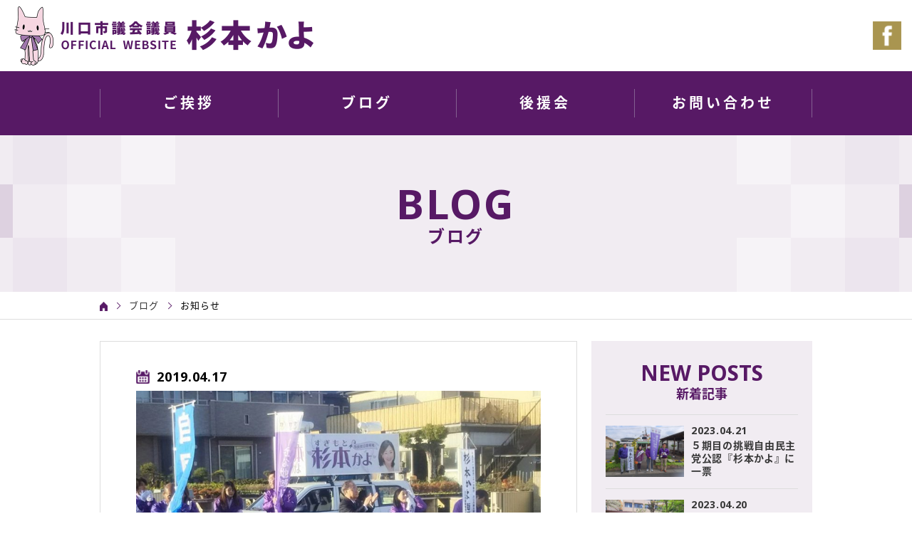

--- FILE ---
content_type: text/html; charset=UTF-8
request_url: https://sugimotokayo.com/category/cat01/page/2/
body_size: 7428
content:
<!DOCTYPE html>
<html lang="ja">
<head><!-- Google Tag Manager -->
<script>(function(w,d,s,l,i){w[l]=w[l]||[];w[l].push({'gtm.start':
new Date().getTime(),event:'gtm.js'});var f=d.getElementsByTagName(s)[0],
j=d.createElement(s),dl=l!='dataLayer'?'&l='+l:'';j.async=true;j.src=
'https://www.googletagmanager.com/gtm.js?id='+i+dl;f.parentNode.insertBefore(j,f);
})(window,document,'script','dataLayer','GTM-MRXF7T3');</script>
<!-- End Google Tag Manager -->    <meta charset="UTF-8">
    <meta name="format-detection" content="telephone=no,address=no,email=no">
    <title>お知らせ｜ブログ｜川口市議会議員 杉本かよ オフィシャルWEBサイト</title>
    <meta name="description" content="選挙戦中盤｜川口市議会議員 杉本かよ は、「身近な地域に多様なサービス」を心に、地域のみなさまのために働きます。">
    <meta name="keywords" content="杉本かよ,川口市,市議会議員,自民党,選挙戦中盤">
    <link href="//fonts.googleapis.com/css?family=Noto+Sans:400,700" rel="stylesheet">
    <link href="//fonts.googleapis.com/earlyaccess/notosansjapanese.css" rel="stylesheet" />
    <!-- modernizr.js -->
    <script src="https://sugimotokayo.com/wp/wp-content/themes/sugimoto-theme/cmn/js/modernizr.custom.js?v=202304030752"></script>
    <!-- stylesheet -->
        <meta name="viewport" content="width=device-width, initial-scale=1, user-scalable=no">
        <link rel="stylesheet" href="https://sugimotokayo.com/wp/wp-content/themes/sugimoto-theme/cmn/css/style.css?v=202304040020" />
    <meta name='robots' content='max-image-preview:large' />
	<style>img:is([sizes="auto" i], [sizes^="auto," i]) { contain-intrinsic-size: 3000px 1500px }</style>
	<link rel='dns-prefetch' href='//www.google.com' />
<link rel="alternate" type="application/rss+xml" title="川口市議会議員 杉本かよ オフィシャルWEBサイト &raquo; お知らせ カテゴリーのフィード" href="https://sugimotokayo.com/category/cat01/feed/" />
<link rel='stylesheet' id='wp-block-library-css' href='https://sugimotokayo.com/wp/wp-includes/css/dist/block-library/style.min.css?ver=6.7.4' type='text/css' media='all' />
<style id='classic-theme-styles-inline-css' type='text/css'>
/*! This file is auto-generated */
.wp-block-button__link{color:#fff;background-color:#32373c;border-radius:9999px;box-shadow:none;text-decoration:none;padding:calc(.667em + 2px) calc(1.333em + 2px);font-size:1.125em}.wp-block-file__button{background:#32373c;color:#fff;text-decoration:none}
</style>
<style id='global-styles-inline-css' type='text/css'>
:root{--wp--preset--aspect-ratio--square: 1;--wp--preset--aspect-ratio--4-3: 4/3;--wp--preset--aspect-ratio--3-4: 3/4;--wp--preset--aspect-ratio--3-2: 3/2;--wp--preset--aspect-ratio--2-3: 2/3;--wp--preset--aspect-ratio--16-9: 16/9;--wp--preset--aspect-ratio--9-16: 9/16;--wp--preset--color--black: #000000;--wp--preset--color--cyan-bluish-gray: #abb8c3;--wp--preset--color--white: #ffffff;--wp--preset--color--pale-pink: #f78da7;--wp--preset--color--vivid-red: #cf2e2e;--wp--preset--color--luminous-vivid-orange: #ff6900;--wp--preset--color--luminous-vivid-amber: #fcb900;--wp--preset--color--light-green-cyan: #7bdcb5;--wp--preset--color--vivid-green-cyan: #00d084;--wp--preset--color--pale-cyan-blue: #8ed1fc;--wp--preset--color--vivid-cyan-blue: #0693e3;--wp--preset--color--vivid-purple: #9b51e0;--wp--preset--gradient--vivid-cyan-blue-to-vivid-purple: linear-gradient(135deg,rgba(6,147,227,1) 0%,rgb(155,81,224) 100%);--wp--preset--gradient--light-green-cyan-to-vivid-green-cyan: linear-gradient(135deg,rgb(122,220,180) 0%,rgb(0,208,130) 100%);--wp--preset--gradient--luminous-vivid-amber-to-luminous-vivid-orange: linear-gradient(135deg,rgba(252,185,0,1) 0%,rgba(255,105,0,1) 100%);--wp--preset--gradient--luminous-vivid-orange-to-vivid-red: linear-gradient(135deg,rgba(255,105,0,1) 0%,rgb(207,46,46) 100%);--wp--preset--gradient--very-light-gray-to-cyan-bluish-gray: linear-gradient(135deg,rgb(238,238,238) 0%,rgb(169,184,195) 100%);--wp--preset--gradient--cool-to-warm-spectrum: linear-gradient(135deg,rgb(74,234,220) 0%,rgb(151,120,209) 20%,rgb(207,42,186) 40%,rgb(238,44,130) 60%,rgb(251,105,98) 80%,rgb(254,248,76) 100%);--wp--preset--gradient--blush-light-purple: linear-gradient(135deg,rgb(255,206,236) 0%,rgb(152,150,240) 100%);--wp--preset--gradient--blush-bordeaux: linear-gradient(135deg,rgb(254,205,165) 0%,rgb(254,45,45) 50%,rgb(107,0,62) 100%);--wp--preset--gradient--luminous-dusk: linear-gradient(135deg,rgb(255,203,112) 0%,rgb(199,81,192) 50%,rgb(65,88,208) 100%);--wp--preset--gradient--pale-ocean: linear-gradient(135deg,rgb(255,245,203) 0%,rgb(182,227,212) 50%,rgb(51,167,181) 100%);--wp--preset--gradient--electric-grass: linear-gradient(135deg,rgb(202,248,128) 0%,rgb(113,206,126) 100%);--wp--preset--gradient--midnight: linear-gradient(135deg,rgb(2,3,129) 0%,rgb(40,116,252) 100%);--wp--preset--font-size--small: 13px;--wp--preset--font-size--medium: 20px;--wp--preset--font-size--large: 36px;--wp--preset--font-size--x-large: 42px;--wp--preset--spacing--20: 0.44rem;--wp--preset--spacing--30: 0.67rem;--wp--preset--spacing--40: 1rem;--wp--preset--spacing--50: 1.5rem;--wp--preset--spacing--60: 2.25rem;--wp--preset--spacing--70: 3.38rem;--wp--preset--spacing--80: 5.06rem;--wp--preset--shadow--natural: 6px 6px 9px rgba(0, 0, 0, 0.2);--wp--preset--shadow--deep: 12px 12px 50px rgba(0, 0, 0, 0.4);--wp--preset--shadow--sharp: 6px 6px 0px rgba(0, 0, 0, 0.2);--wp--preset--shadow--outlined: 6px 6px 0px -3px rgba(255, 255, 255, 1), 6px 6px rgba(0, 0, 0, 1);--wp--preset--shadow--crisp: 6px 6px 0px rgba(0, 0, 0, 1);}:where(.is-layout-flex){gap: 0.5em;}:where(.is-layout-grid){gap: 0.5em;}body .is-layout-flex{display: flex;}.is-layout-flex{flex-wrap: wrap;align-items: center;}.is-layout-flex > :is(*, div){margin: 0;}body .is-layout-grid{display: grid;}.is-layout-grid > :is(*, div){margin: 0;}:where(.wp-block-columns.is-layout-flex){gap: 2em;}:where(.wp-block-columns.is-layout-grid){gap: 2em;}:where(.wp-block-post-template.is-layout-flex){gap: 1.25em;}:where(.wp-block-post-template.is-layout-grid){gap: 1.25em;}.has-black-color{color: var(--wp--preset--color--black) !important;}.has-cyan-bluish-gray-color{color: var(--wp--preset--color--cyan-bluish-gray) !important;}.has-white-color{color: var(--wp--preset--color--white) !important;}.has-pale-pink-color{color: var(--wp--preset--color--pale-pink) !important;}.has-vivid-red-color{color: var(--wp--preset--color--vivid-red) !important;}.has-luminous-vivid-orange-color{color: var(--wp--preset--color--luminous-vivid-orange) !important;}.has-luminous-vivid-amber-color{color: var(--wp--preset--color--luminous-vivid-amber) !important;}.has-light-green-cyan-color{color: var(--wp--preset--color--light-green-cyan) !important;}.has-vivid-green-cyan-color{color: var(--wp--preset--color--vivid-green-cyan) !important;}.has-pale-cyan-blue-color{color: var(--wp--preset--color--pale-cyan-blue) !important;}.has-vivid-cyan-blue-color{color: var(--wp--preset--color--vivid-cyan-blue) !important;}.has-vivid-purple-color{color: var(--wp--preset--color--vivid-purple) !important;}.has-black-background-color{background-color: var(--wp--preset--color--black) !important;}.has-cyan-bluish-gray-background-color{background-color: var(--wp--preset--color--cyan-bluish-gray) !important;}.has-white-background-color{background-color: var(--wp--preset--color--white) !important;}.has-pale-pink-background-color{background-color: var(--wp--preset--color--pale-pink) !important;}.has-vivid-red-background-color{background-color: var(--wp--preset--color--vivid-red) !important;}.has-luminous-vivid-orange-background-color{background-color: var(--wp--preset--color--luminous-vivid-orange) !important;}.has-luminous-vivid-amber-background-color{background-color: var(--wp--preset--color--luminous-vivid-amber) !important;}.has-light-green-cyan-background-color{background-color: var(--wp--preset--color--light-green-cyan) !important;}.has-vivid-green-cyan-background-color{background-color: var(--wp--preset--color--vivid-green-cyan) !important;}.has-pale-cyan-blue-background-color{background-color: var(--wp--preset--color--pale-cyan-blue) !important;}.has-vivid-cyan-blue-background-color{background-color: var(--wp--preset--color--vivid-cyan-blue) !important;}.has-vivid-purple-background-color{background-color: var(--wp--preset--color--vivid-purple) !important;}.has-black-border-color{border-color: var(--wp--preset--color--black) !important;}.has-cyan-bluish-gray-border-color{border-color: var(--wp--preset--color--cyan-bluish-gray) !important;}.has-white-border-color{border-color: var(--wp--preset--color--white) !important;}.has-pale-pink-border-color{border-color: var(--wp--preset--color--pale-pink) !important;}.has-vivid-red-border-color{border-color: var(--wp--preset--color--vivid-red) !important;}.has-luminous-vivid-orange-border-color{border-color: var(--wp--preset--color--luminous-vivid-orange) !important;}.has-luminous-vivid-amber-border-color{border-color: var(--wp--preset--color--luminous-vivid-amber) !important;}.has-light-green-cyan-border-color{border-color: var(--wp--preset--color--light-green-cyan) !important;}.has-vivid-green-cyan-border-color{border-color: var(--wp--preset--color--vivid-green-cyan) !important;}.has-pale-cyan-blue-border-color{border-color: var(--wp--preset--color--pale-cyan-blue) !important;}.has-vivid-cyan-blue-border-color{border-color: var(--wp--preset--color--vivid-cyan-blue) !important;}.has-vivid-purple-border-color{border-color: var(--wp--preset--color--vivid-purple) !important;}.has-vivid-cyan-blue-to-vivid-purple-gradient-background{background: var(--wp--preset--gradient--vivid-cyan-blue-to-vivid-purple) !important;}.has-light-green-cyan-to-vivid-green-cyan-gradient-background{background: var(--wp--preset--gradient--light-green-cyan-to-vivid-green-cyan) !important;}.has-luminous-vivid-amber-to-luminous-vivid-orange-gradient-background{background: var(--wp--preset--gradient--luminous-vivid-amber-to-luminous-vivid-orange) !important;}.has-luminous-vivid-orange-to-vivid-red-gradient-background{background: var(--wp--preset--gradient--luminous-vivid-orange-to-vivid-red) !important;}.has-very-light-gray-to-cyan-bluish-gray-gradient-background{background: var(--wp--preset--gradient--very-light-gray-to-cyan-bluish-gray) !important;}.has-cool-to-warm-spectrum-gradient-background{background: var(--wp--preset--gradient--cool-to-warm-spectrum) !important;}.has-blush-light-purple-gradient-background{background: var(--wp--preset--gradient--blush-light-purple) !important;}.has-blush-bordeaux-gradient-background{background: var(--wp--preset--gradient--blush-bordeaux) !important;}.has-luminous-dusk-gradient-background{background: var(--wp--preset--gradient--luminous-dusk) !important;}.has-pale-ocean-gradient-background{background: var(--wp--preset--gradient--pale-ocean) !important;}.has-electric-grass-gradient-background{background: var(--wp--preset--gradient--electric-grass) !important;}.has-midnight-gradient-background{background: var(--wp--preset--gradient--midnight) !important;}.has-small-font-size{font-size: var(--wp--preset--font-size--small) !important;}.has-medium-font-size{font-size: var(--wp--preset--font-size--medium) !important;}.has-large-font-size{font-size: var(--wp--preset--font-size--large) !important;}.has-x-large-font-size{font-size: var(--wp--preset--font-size--x-large) !important;}
:where(.wp-block-post-template.is-layout-flex){gap: 1.25em;}:where(.wp-block-post-template.is-layout-grid){gap: 1.25em;}
:where(.wp-block-columns.is-layout-flex){gap: 2em;}:where(.wp-block-columns.is-layout-grid){gap: 2em;}
:root :where(.wp-block-pullquote){font-size: 1.5em;line-height: 1.6;}
</style>
<style type="text/css">.inv-recaptcha-holder{margin-bottom: 15px ;}</style>    <link rel="canonical" href="https://sugimotokayo.com/category/cat01/" />
    <!-- OGP -->
    <meta property="og:image" content="https://sugimotokayo.com/wp/wp-content/themes/sugimoto-theme/cmn/img/common/ogp2.png" />
            <meta property="og:title" content="選挙戦中盤｜川口市議会議員 杉本かよ オフィシャルWEBサイト" />
            <meta property="og:type" content="article" />
            <meta property="fb:app_id" content="2189030738089185" />
            <meta property="og:url" content="https://sugimotokayo.com/category/cat01/page/2/" />
            <meta property="og:site_name" content="選挙戦中盤｜川口市議会議員 杉本かよ オフィシャルWEBサイト" />
            <meta property="og:description" content="川口市議会議員 杉本かよ は、「身近な地域に多様なサービス」を心に、地域のみなさまのために働きます。" />    
            <meta property="twitter:image" content="https://sugimotokayo.com/wp/wp-content/themes/sugimoto-theme/cmn/img/common/ogp2.png" />
            <meta itemprop="image" content="https://sugimotokayo.com/wp/wp-content/themes/sugimoto-theme/cmn/img/common/ogp2.png" />
            <meta name="twitter:card" content="summary" />
            <meta name="twitter:title" content="川口市議会議員 杉本かよ オフィシャルWEBサイト" />
            <meta name="twitter:url" content="https://sugimotokayo.com/category/cat01/page/2/" />
            <meta name="twitter:description" content="川口市議会議員 杉本かよ は、「身近な地域に多様なサービス」を心に、地域のみなさまのために働きます。" />
            <link rel="apple-touch-icon" sizes="180x180" href="https://sugimotokayo.com/wp/wp-content/themes/sugimoto-theme/cmn/img/favicons/apple-touch-icon.png">
<link rel="icon" type="image/png" sizes="32x32" href="https://sugimotokayo.com/wp/wp-content/themes/sugimoto-theme/cmn/img/favicons/favicon-32x32.png">
<link rel="icon" type="image/png" sizes="16x16" href="https://sugimotokayo.com/wp/wp-content/themes/sugimoto-theme/cmn/img/favicons/favicon-16x16.png">
<link rel="manifest" href="https://sugimotokayo.com/wp/wp-content/themes/sugimoto-theme/cmn/img/favicons/site.webmanifest">
<link rel="mask-icon" href="https://sugimotokayo.com/wp/wp-content/themes/sugimoto-theme/cmn/img/favicons/safari-pinned-tab.svg" color="#5bbad5">
<meta name="msapplication-TileColor" content="#da532c">
<meta name="theme-color" content="#ffffff">
</head >
<body class="archive paged category category-cat01 category-1 paged-2 category-paged-2">
<!-- Google Tag Manager (noscript) -->
<noscript><iframe src="https://www.googletagmanager.com/ns.html?id=GTM-MRXF7T3"
height="0" width="0" style="display:none;visibility:hidden"></iframe></noscript>
<!-- End Google Tag Manager (noscript) -->
<header class="header">
    <div class="subpageLogo"><a href="/"><img src="https://sugimotokayo.com/wp/wp-content/themes/sugimoto-theme/cmn/img/common/pic_sublogo.png?v=202304030752" alt=""></a></div>

    <ul class="header_sns">
        <!-- <li><a href=""><img src="https://sugimotokayo.com/wp/wp-content/themes/sugimoto-theme/cmn/img/common/pic_tw.png?v=202304030752" width="80" height="80" alt=""></a></li> -->
        <li><a href="https://www.facebook.com/kayo.sugimoto.kawaguchi/?modal=admin_todo_tour" target="_blank"><img src="https://sugimotokayo.com/wp/wp-content/themes/sugimoto-theme/cmn/img/common/pic_fb.png?v=202304030752" width="80" height="80" alt=""></a></li>
        <!-- <li><a href=""><img src="https://sugimotokayo.com/wp/wp-content/themes/sugimoto-theme/cmn/img/common/pic_youtube.png?v=202304030752" width="80" height="80" alt=""></a></li> -->
    </ul>
</header>


<div class="spMenu">
    <div class="spMenu_inner">
        <div class="menuBtn">
            <span class="top"></span>
            <span class="middle"></span>
            <span class="bottom"></span>
        </div>
        <div class="spMenu_inner-text">MENU</div>
    </div>
</div>
<!-- /.spMenu -->


<nav class="gnav">
    <ul class="header_sns02">
        <!-- <li><a href=""><img src="https://sugimotokayo.com/wp/wp-content/themes/sugimoto-theme/cmn/img/common/pic_tw.png?v=202304030752" width="80" height="80" alt=""></a></li> -->
        <li><a href=""><img src="https://sugimotokayo.com/wp/wp-content/themes/sugimoto-theme/cmn/img/common/pic_fb.png?v=202304030752" width="80" height="80" alt=""></a></li>
        <!-- <li><a href=""><img src="https://sugimotokayo.com/wp/wp-content/themes/sugimoto-theme/cmn/img/common/pic_youtube.png?v=202304030752" width="80" height="80" alt=""></a></li> -->
    </ul>
    <div class="gnav_inner">
        <div class="gnav_item"><a href="/#top01">ご挨拶</a></div>
        <div class="gnav_item"><a href="/blog/">ブログ</a></div>
        <div class="gnav_item"><a href="/supporter/">後援会</a></div>
        <div class="gnav_item"><a href="/contact/">お問い合わせ</a></div>
    </div>
</nav>
<!-- /.gnav -->

<div class="subPageTitle">
    <span class="subPageTitle_01">BLOG</span>
    <span class="subPageTitle_02">ブログ</span>
</div>
<!-- /.subPageTitle -->

<div class="pnkz">
    <div class="container">
        <ul class="pnkz_list">
            <li><a href="/"><img src="https://sugimotokayo.com/wp/wp-content/themes/sugimoto-theme/cmn/img/common/icon_home.png?v=202304030752" alt=""></a></li>
            <li><a href="/blog/">ブログ</a></li>
            <li>お知らせ</li>
        </ul>
    </div>
</div>
<!-- /.pnkz -->

<div class="blogContainer">
    <div class="blogContainer_inner">
        <div class="blogContainer_main">

            <div class="blogMain">

                
                <div class="blogMain_item">
                    <div class="blogMain_day"><img src="https://sugimotokayo.com/wp/wp-content/themes/sugimoto-theme/cmn/img/top/icon_day.png?v=202304040044" width="38" height="38" alt="">2019.04.17</div>
                                        <a href="https://sugimotokayo.com/cat01/131/" class="blogMain_pic" style="background-image: url(https://sugimotokayo.com/wp/wp-content/uploads/2019/04/ea3906676c68fd5bace9d810faf8a13b-1000x563.jpg);">
                        <img src="https://sugimotokayo.com/wp/wp-content/uploads/2019/04/ea3906676c68fd5bace9d810faf8a13b-1000x563.jpg" alt="">
                    </a>
                                        <div class="blogMain_text">選挙戦中盤</div>
                    <div class="blogMain_cat"><img src="https://sugimotokayo.com/wp/wp-content/themes/sugimoto-theme/cmn/img/top/icon_cat.png?v=202304040044" width="38" height="30" alt="">
                                                <a href="https://sugimotokayo.com/category/cat01/">お知らせ</a>
                                            </div>
                </div>


                
                <div class="blogMain_item">
                    <div class="blogMain_day"><img src="https://sugimotokayo.com/wp/wp-content/themes/sugimoto-theme/cmn/img/top/icon_day.png?v=202304040044" width="38" height="38" alt="">2019.04.12</div>
                                        <a href="https://sugimotokayo.com/cat01/129/" class="blogMain_pic" style="background-image: url(https://sugimotokayo.com/wp/wp-content/themes/sugimoto-theme/cmn/img/common/pic_noimg.png?v=202304030752);">
                        <img src="https://sugimotokayo.com/wp/wp-content/themes/sugimoto-theme/cmn/img/common/pic_noimg.png?v=202304030752" alt="">
                    </a>
                                        <div class="blogMain_text">出陣式のご案内</div>
                    <div class="blogMain_cat"><img src="https://sugimotokayo.com/wp/wp-content/themes/sugimoto-theme/cmn/img/top/icon_cat.png?v=202304040044" width="38" height="30" alt="">
                                                <a href="https://sugimotokayo.com/category/cat01/">お知らせ</a>
                                            </div>
                </div>


                
                <div class="blogMain_item">
                    <div class="blogMain_day"><img src="https://sugimotokayo.com/wp/wp-content/themes/sugimoto-theme/cmn/img/top/icon_day.png?v=202304040044" width="38" height="38" alt="">2019.04.10</div>
                                        <a href="https://sugimotokayo.com/cat01/126/" class="blogMain_pic" style="background-image: url(https://sugimotokayo.com/wp/wp-content/uploads/2019/04/d97c55470406953fb6ba3b828417d6f1-1000x563.jpg);">
                        <img src="https://sugimotokayo.com/wp/wp-content/uploads/2019/04/d97c55470406953fb6ba3b828417d6f1-1000x563.jpg" alt="">
                    </a>
                                        <div class="blogMain_text">開所式</div>
                    <div class="blogMain_cat"><img src="https://sugimotokayo.com/wp/wp-content/themes/sugimoto-theme/cmn/img/top/icon_cat.png?v=202304040044" width="38" height="30" alt="">
                                                <a href="https://sugimotokayo.com/category/cat01/">お知らせ</a>
                                            </div>
                </div>


                
                <div class="blogMain_item">
                    <div class="blogMain_day"><img src="https://sugimotokayo.com/wp/wp-content/themes/sugimoto-theme/cmn/img/top/icon_day.png?v=202304040044" width="38" height="38" alt="">2019.03.22</div>
                                        <a href="https://sugimotokayo.com/cat01/123/" class="blogMain_pic" style="background-image: url(https://sugimotokayo.com/wp/wp-content/uploads/2019/03/c572b7eb7faff6d1dc95cd5f641478c7-1000x563.jpg);">
                        <img src="https://sugimotokayo.com/wp/wp-content/uploads/2019/03/c572b7eb7faff6d1dc95cd5f641478c7-1000x563.jpg" alt="">
                    </a>
                                        <div class="blogMain_text">北新井宿運動公園　完成！</div>
                    <div class="blogMain_cat"><img src="https://sugimotokayo.com/wp/wp-content/themes/sugimoto-theme/cmn/img/top/icon_cat.png?v=202304040044" width="38" height="30" alt="">
                                                <a href="https://sugimotokayo.com/category/cat01/">お知らせ</a>
                                            </div>
                </div>


                
                <div class="blogMain_item">
                    <div class="blogMain_day"><img src="https://sugimotokayo.com/wp/wp-content/themes/sugimoto-theme/cmn/img/top/icon_day.png?v=202304040044" width="38" height="38" alt="">2019.03.16</div>
                                        <a href="https://sugimotokayo.com/cat01/121/" class="blogMain_pic" style="background-image: url(https://sugimotokayo.com/wp/wp-content/uploads/2019/03/e17451fc1ba9a249919843e35a5d74b0.jpg);">
                        <img src="https://sugimotokayo.com/wp/wp-content/uploads/2019/03/e17451fc1ba9a249919843e35a5d74b0.jpg" alt="">
                    </a>
                                        <div class="blogMain_text">駅頭してます！</div>
                    <div class="blogMain_cat"><img src="https://sugimotokayo.com/wp/wp-content/themes/sugimoto-theme/cmn/img/top/icon_cat.png?v=202304040044" width="38" height="30" alt="">
                                                <a href="https://sugimotokayo.com/category/cat01/">お知らせ</a>
                                            </div>
                </div>


                
                <div class="blogMain_item">
                    <div class="blogMain_day"><img src="https://sugimotokayo.com/wp/wp-content/themes/sugimoto-theme/cmn/img/top/icon_day.png?v=202304040044" width="38" height="38" alt="">2019.03.03</div>
                                        <a href="https://sugimotokayo.com/cat01/115/" class="blogMain_pic" style="background-image: url(https://sugimotokayo.com/wp/wp-content/uploads/2019/03/91f2a2c2ce72bbb2e593652c8c1fa67a-1000x750.jpg);">
                        <img src="https://sugimotokayo.com/wp/wp-content/uploads/2019/03/91f2a2c2ce72bbb2e593652c8c1fa67a-1000x750.jpg" alt="">
                    </a>
                                        <div class="blogMain_text">花の文化展</div>
                    <div class="blogMain_cat"><img src="https://sugimotokayo.com/wp/wp-content/themes/sugimoto-theme/cmn/img/top/icon_cat.png?v=202304040044" width="38" height="30" alt="">
                                                <a href="https://sugimotokayo.com/category/cat01/">お知らせ</a>
                                            </div>
                </div>


                
                <div class="blogMain_item">
                    <div class="blogMain_day"><img src="https://sugimotokayo.com/wp/wp-content/themes/sugimoto-theme/cmn/img/top/icon_day.png?v=202304040044" width="38" height="38" alt="">2019.02.23</div>
                                        <a href="https://sugimotokayo.com/cat01/113/" class="blogMain_pic" style="background-image: url(https://sugimotokayo.com/wp/wp-content/themes/sugimoto-theme/cmn/img/common/pic_noimg.png?v=202304030752);">
                        <img src="https://sugimotokayo.com/wp/wp-content/themes/sugimoto-theme/cmn/img/common/pic_noimg.png?v=202304030752" alt="">
                    </a>
                                        <div class="blogMain_text">一般質問登壇します！</div>
                    <div class="blogMain_cat"><img src="https://sugimotokayo.com/wp/wp-content/themes/sugimoto-theme/cmn/img/top/icon_cat.png?v=202304040044" width="38" height="30" alt="">
                                                <a href="https://sugimotokayo.com/category/cat01/">お知らせ</a>
                                            </div>
                </div>


                
                <div class="blogMain_item">
                    <div class="blogMain_day"><img src="https://sugimotokayo.com/wp/wp-content/themes/sugimoto-theme/cmn/img/top/icon_day.png?v=202304040044" width="38" height="38" alt="">2019.02.12</div>
                                        <a href="https://sugimotokayo.com/cat01/107/" class="blogMain_pic" style="background-image: url(https://sugimotokayo.com/wp/wp-content/uploads/2019/02/80475769f58cbde427bba085ea7effb8.jpg);">
                        <img src="https://sugimotokayo.com/wp/wp-content/uploads/2019/02/80475769f58cbde427bba085ea7effb8.jpg" alt="">
                    </a>
                                        <div class="blogMain_text">自民党支部大会　公認証を頂きました。</div>
                    <div class="blogMain_cat"><img src="https://sugimotokayo.com/wp/wp-content/themes/sugimoto-theme/cmn/img/top/icon_cat.png?v=202304040044" width="38" height="30" alt="">
                                                <a href="https://sugimotokayo.com/category/cat01/">お知らせ</a>
                                            </div>
                </div>


                
                <div class="blogMain_item">
                    <div class="blogMain_day"><img src="https://sugimotokayo.com/wp/wp-content/themes/sugimoto-theme/cmn/img/top/icon_day.png?v=202304040044" width="38" height="38" alt="">2019.02.09</div>
                                        <a href="https://sugimotokayo.com/cat01/105/" class="blogMain_pic" style="background-image: url(https://sugimotokayo.com/wp/wp-content/uploads/2019/02/019-1000x750.jpg);">
                        <img src="https://sugimotokayo.com/wp/wp-content/uploads/2019/02/019-1000x750.jpg" alt="">
                    </a>
                                        <div class="blogMain_text">市政報告会</div>
                    <div class="blogMain_cat"><img src="https://sugimotokayo.com/wp/wp-content/themes/sugimoto-theme/cmn/img/top/icon_cat.png?v=202304040044" width="38" height="30" alt="">
                                                <a href="https://sugimotokayo.com/category/cat01/">お知らせ</a>
                                            </div>
                </div>


                
                <div class="blogMain_item">
                    <div class="blogMain_day"><img src="https://sugimotokayo.com/wp/wp-content/themes/sugimoto-theme/cmn/img/top/icon_day.png?v=202304040044" width="38" height="38" alt="">2019.02.02</div>
                                        <a href="https://sugimotokayo.com/cat01/95/" class="blogMain_pic" style="background-image: url(https://sugimotokayo.com/wp/wp-content/uploads/2019/02/2019020108410000.jpg);">
                        <img src="https://sugimotokayo.com/wp/wp-content/uploads/2019/02/2019020108410000.jpg" alt="">
                    </a>
                                        <div class="blogMain_text">河津桜</div>
                    <div class="blogMain_cat"><img src="https://sugimotokayo.com/wp/wp-content/themes/sugimoto-theme/cmn/img/top/icon_cat.png?v=202304040044" width="38" height="30" alt="">
                                                <a href="https://sugimotokayo.com/category/cat01/">お知らせ</a>
                                            </div>
                </div>


                
                <div class="blogMain_item">
                    <div class="blogMain_day"><img src="https://sugimotokayo.com/wp/wp-content/themes/sugimoto-theme/cmn/img/top/icon_day.png?v=202304040044" width="38" height="38" alt="">2019.01.15</div>
                                        <a href="https://sugimotokayo.com/cat01/91/" class="blogMain_pic" style="background-image: url(https://sugimotokayo.com/wp/wp-content/uploads/2019/01/ike-1000x563.jpg);">
                        <img src="https://sugimotokayo.com/wp/wp-content/uploads/2019/01/ike-1000x563.jpg" alt="">
                    </a>
                                        <div class="blogMain_text">池上彰さん特別講演会</div>
                    <div class="blogMain_cat"><img src="https://sugimotokayo.com/wp/wp-content/themes/sugimoto-theme/cmn/img/top/icon_cat.png?v=202304040044" width="38" height="30" alt="">
                                                <a href="https://sugimotokayo.com/category/cat01/">お知らせ</a>
                                            </div>
                </div>


                
                <div class="blogMain_item">
                    <div class="blogMain_day"><img src="https://sugimotokayo.com/wp/wp-content/themes/sugimoto-theme/cmn/img/top/icon_day.png?v=202304040044" width="38" height="38" alt="">2019.01.10</div>
                                        <a href="https://sugimotokayo.com/cat01/87/" class="blogMain_pic" style="background-image: url(https://sugimotokayo.com/wp/wp-content/uploads/2019/01/DSC_0189-1000x563.jpg);">
                        <img src="https://sugimotokayo.com/wp/wp-content/uploads/2019/01/DSC_0189-1000x563.jpg" alt="">
                    </a>
                                        <div class="blogMain_text">市長と支援者さんです</div>
                    <div class="blogMain_cat"><img src="https://sugimotokayo.com/wp/wp-content/themes/sugimoto-theme/cmn/img/top/icon_cat.png?v=202304040044" width="38" height="30" alt="">
                                                <a href="https://sugimotokayo.com/category/cat01/">お知らせ</a>
                                            </div>
                </div>


                
                <div class="blogMain_item">
                    <div class="blogMain_day"><img src="https://sugimotokayo.com/wp/wp-content/themes/sugimoto-theme/cmn/img/top/icon_day.png?v=202304040044" width="38" height="38" alt="">2019.01.10</div>
                                        <a href="https://sugimotokayo.com/cat01/84/" class="blogMain_pic" style="background-image: url(https://sugimotokayo.com/wp/wp-content/uploads/2019/01/IMG_1088-1-1000x750.jpg);">
                        <img src="https://sugimotokayo.com/wp/wp-content/uploads/2019/01/IMG_1088-1-1000x750.jpg" alt="">
                    </a>
                                        <div class="blogMain_text">夏ですが・・・グリーンセンターです。</div>
                    <div class="blogMain_cat"><img src="https://sugimotokayo.com/wp/wp-content/themes/sugimoto-theme/cmn/img/top/icon_cat.png?v=202304040044" width="38" height="30" alt="">
                                                <a href="https://sugimotokayo.com/category/cat01/">お知らせ</a>
                                            </div>
                </div>


                
            </div>
            <!-- /.blogMain -->

            <div class="commonPager"><div class='wp-pagenavi' role='navigation'>
<a class="previouspostslink" rel="prev" aria-label="前のページ" href="https://sugimotokayo.com/category/cat01/">前へ</a><a class="page smaller" title="ページ 1" href="https://sugimotokayo.com/category/cat01/">1</a><span aria-current='page' class='current'>2</span><a class="page larger" title="ページ 3" href="https://sugimotokayo.com/category/cat01/page/3/">3</a><a class="nextpostslink" rel="next" aria-label="次のページ" href="https://sugimotokayo.com/category/cat01/page/3/">次へ</a>
</div></div>
        </div>

        <div class="blogContainer_side">
            <aside class="blogSide">

    <div class="blogNewPost">
        <div class="blogNewPost_title">
            <div class="blogNewPost_title-01">NEW POSTS</div>
            <div class="blogNewPost_title-02">新着記事</div>
        </div>

        <div class="blogNewPostMain">

        
            <a href="https://sugimotokayo.com/cat01/232/" class="blogNewPostMain_item">
                                <div class="blogNewPostMain_pic" style="background-image: url(https://sugimotokayo.com/wp/wp-content/uploads/2023/04/110537-1000x750.jpg); ?>)">
                    <img src="https://sugimotokayo.com/wp/wp-content/uploads/2023/04/110537-1000x750.jpg" alt="">
                </div>
                                <div class="blogNewPostMain_data">
                    <div class="blogNewPostMain_day">2023.04.21</div>
                    <div class="blogNewPostMain_text">５期目の挑戦自由民主党公認『杉本かよ』に一票</div>
                </div>
            </a>
        
            <a href="https://sugimotokayo.com/cat01/229/" class="blogNewPostMain_item">
                                <div class="blogNewPostMain_pic" style="background-image: url(https://sugimotokayo.com/wp/wp-content/uploads/2023/04/110564-1000x750.jpg); ?>)">
                    <img src="https://sugimotokayo.com/wp/wp-content/uploads/2023/04/110564-1000x750.jpg" alt="">
                </div>
                                <div class="blogNewPostMain_data">
                    <div class="blogNewPostMain_day">2023.04.20</div>
                    <div class="blogNewPostMain_text">子供たちの未来のための教育予算確保</div>
                </div>
            </a>
        
            <a href="https://sugimotokayo.com/cat01/224/" class="blogNewPostMain_item">
                                <div class="blogNewPostMain_pic" style="background-image: url(https://sugimotokayo.com/wp/wp-content/uploads/2023/04/110568-1000x750.jpg); ?>)">
                    <img src="https://sugimotokayo.com/wp/wp-content/uploads/2023/04/110568-1000x750.jpg" alt="">
                </div>
                                <div class="blogNewPostMain_data">
                    <div class="blogNewPostMain_day">2023.04.19</div>
                    <div class="blogNewPostMain_text">高齢者の生きがいづくりのお手伝い</div>
                </div>
            </a>
        
            <a href="https://sugimotokayo.com/cat01/235/" class="blogNewPostMain_item">
                                <div class="blogNewPostMain_pic" style="background-image: url(https://sugimotokayo.com/wp/wp-content/uploads/2023/04/IMG_9215-1000x667.jpg); ?>)">
                    <img src="https://sugimotokayo.com/wp/wp-content/uploads/2023/04/IMG_9215-1000x667.jpg" alt="">
                </div>
                                <div class="blogNewPostMain_data">
                    <div class="blogNewPostMain_day">2023.04.18</div>
                    <div class="blogNewPostMain_text">【活動風景】地域を良くしたいという思いが私の活動につながる</div>
                </div>
            </a>
        
            <a href="https://sugimotokayo.com/cat01/217/" class="blogNewPostMain_item">
                                <div class="blogNewPostMain_pic" style="background-image: url(https://sugimotokayo.com/wp/wp-content/uploads/2023/04/110450-1000x750.jpg); ?>)">
                    <img src="https://sugimotokayo.com/wp/wp-content/uploads/2023/04/110450-1000x750.jpg" alt="">
                </div>
                                <div class="blogNewPostMain_data">
                    <div class="blogNewPostMain_day">2023.04.17</div>
                    <div class="blogNewPostMain_text">地域に合った行政サービスの充実</div>
                </div>
            </a>
        
            <a href="https://sugimotokayo.com/cat01/221/" class="blogNewPostMain_item">
                                <div class="blogNewPostMain_pic" style="background-image: url(https://sugimotokayo.com/wp/wp-content/uploads/2023/04/110274-1000x1333.jpg); ?>)">
                    <img src="https://sugimotokayo.com/wp/wp-content/uploads/2023/04/110274-1000x1333.jpg" alt="">
                </div>
                                <div class="blogNewPostMain_data">
                    <div class="blogNewPostMain_day">2023.04.16</div>
                    <div class="blogNewPostMain_text">杉本かよ出陣式</div>
                </div>
            </a>
        
            <a href="https://sugimotokayo.com/cat01/206/" class="blogNewPostMain_item">
                                <div class="blogNewPostMain_pic" style="background-image: url(https://sugimotokayo.com/wp/wp-content/uploads/2023/04/3f29a34fb77d2b12fddb707c6ec145c1-1000x707.png); ?>)">
                    <img src="https://sugimotokayo.com/wp/wp-content/uploads/2023/04/3f29a34fb77d2b12fddb707c6ec145c1-1000x707.png" alt="">
                </div>
                                <div class="blogNewPostMain_data">
                    <div class="blogNewPostMain_day">2023.04.05</div>
                    <div class="blogNewPostMain_text">「進化するまち」「選ばれるまち」を目指して_これまでと、これからの活動に向けて</div>
                </div>
            </a>
        
            <a href="https://sugimotokayo.com/cat01/203/" class="blogNewPostMain_item">
                                <div class="blogNewPostMain_pic" style="background-image: url(https://sugimotokayo.com/wp/wp-content/uploads/2023/04/22-1000x750.jpg); ?>)">
                    <img src="https://sugimotokayo.com/wp/wp-content/uploads/2023/04/22-1000x750.jpg" alt="">
                </div>
                                <div class="blogNewPostMain_data">
                    <div class="blogNewPostMain_day">2023.04.04</div>
                    <div class="blogNewPostMain_text">「都市と自然がベストミックスしたまちづくり」_これまでと、これからの活動に向けて</div>
                </div>
            </a>
                
        </div>
        <!-- /.blogNewPostMain -->
    </div>
    <!-- /.blogNewPost -->


    <div class="blogNewCat">
        <div class="blogNewCat_title">
            <div class="blogNewCat_title-01">CATEGORY</div>
            <div class="blogNewCat_title-02">カテゴリー</div>
        </div>
        <div class="blogNewCatMain">
            <ul>
                	<li class="cat-item cat-item-1 current-cat"><a aria-current="page" href="https://sugimotokayo.com/category/cat01/">お知らせ</a>
</li>
            </ul>
        </div>
        <!-- /.blogNewCatMain -->
    </div>
    <!-- /.blogNewCat -->



    <div class="blogNewCat">
        <div class="blogNewCat_title">
            <div class="blogNewCat_title-01">ARCHIVE</div>
            <div class="blogNewCat_title-02">月別アーカイブ</div>
        </div>
        <div class="blogNewArchiveMain">
            <ul>
                	<li><a href='https://sugimotokayo.com/date/2023/'>2023</a></li>
	<li><a href='https://sugimotokayo.com/date/2019/'>2019</a></li>
	<li><a href='https://sugimotokayo.com/date/2010/'>2010</a></li>
	<li><a href='https://sugimotokayo.com/date/2009/'>2009</a></li>
            </ul>
        </div>
        <!-- /.blogNewArchiveMain -->
    </div>
    <!-- /.blogNewCat -->

</aside>
<!-- /.blogSide -->

        </div>

    </div>
</div>
<!-- /.blogContainer -->




<div class="commonContact commonContact-sub">
    <div class="commonContact_inner">
        <a href="/contact/" class="commonContact_item commonContact_item-01"><img src="https://sugimotokayo.com/wp/wp-content/themes/sugimoto-theme/cmn/img/common/icon_contact_01_02.png?v=202304030752" width="102" height="74" alt="">お問い合わせ</a>
        <a href="/supporter/" class="commonContact_item commonContact_item-02"><img src="https://sugimotokayo.com/wp/wp-content/themes/sugimoto-theme/cmn/img/common/icon_contact_02_02.png?v=202304030752" width="98" height="106" alt="">後援会のご案内</a>
    </div>
</div>
<!-- /.commonContact -->

<footer class="footer">
    <div class="pageTop" id="pageTop"><a href="#"><img src="https://sugimotokayo.com/wp/wp-content/themes/sugimoto-theme/cmn/img/common/btn_pagetop.png?v=202304030752" width="123" height="123" alt=""></a></div>
    <div class="footer_copy">copyright &copy; 2018 Sugimoto Kayo. All Rights reserved.</div>
</footer>
<!-- /.footer -->



<!-- javascript -->
<script src="//ajax.googleapis.com/ajax/libs/jquery/1.12.4/jquery.min.js"></script>
<script>window.jQuery || document.write('<script src="https://sugimotokayo.com/wp/wp-content/themes/sugimoto-theme/cmn/js/jquery/jquery-1.12.4.min.js?v=202304030752"><\/script>');</script>

<script src="https://sugimotokayo.com/wp/wp-content/themes/sugimoto-theme/cmn/js/common.js?v=202304030752"></script>




<script type="text/javascript" id="google-invisible-recaptcha-js-before">
/* <![CDATA[ */
var renderInvisibleReCaptcha = function() {

    for (var i = 0; i < document.forms.length; ++i) {
        var form = document.forms[i];
        var holder = form.querySelector('.inv-recaptcha-holder');

        if (null === holder) continue;
		holder.innerHTML = '';

         (function(frm){
			var cf7SubmitElm = frm.querySelector('.wpcf7-submit');
            var holderId = grecaptcha.render(holder,{
                'sitekey': '6LexWXgUAAAAANNQKP7IAcuDs-ZQyg3FUxfFwyJp', 'size': 'invisible', 'badge' : 'inline',
                'callback' : function (recaptchaToken) {
					if((null !== cf7SubmitElm) && (typeof jQuery != 'undefined')){jQuery(frm).submit();grecaptcha.reset(holderId);return;}
					 HTMLFormElement.prototype.submit.call(frm);
                },
                'expired-callback' : function(){grecaptcha.reset(holderId);}
            });

			if(null !== cf7SubmitElm && (typeof jQuery != 'undefined') ){
				jQuery(cf7SubmitElm).off('click').on('click', function(clickEvt){
					clickEvt.preventDefault();
					grecaptcha.execute(holderId);
				});
			}
			else
			{
				frm.onsubmit = function (evt){evt.preventDefault();grecaptcha.execute(holderId);};
			}


        })(form);
    }
};
/* ]]> */
</script>
<script type="text/javascript" async defer src="https://www.google.com/recaptcha/api.js?onload=renderInvisibleReCaptcha&amp;render=explicit&amp;hl=ja" id="google-invisible-recaptcha-js"></script>
</body>
</html>


--- FILE ---
content_type: text/css
request_url: https://sugimotokayo.com/wp/wp-content/themes/sugimoto-theme/cmn/css/style.css?v=202304040020
body_size: 16690
content:
@font-face{font-family:"YakuHanJP";font-style:normal;font-weight:400;src:url(../fonts/YakuHanJP/YakuHanJP-Regular.woff2) format("woff2"),url(../fonts/YakuHanJP/YakuHanJP-Regular.woff) format("woff"),url(../fonts/YakuHanJP/YakuHanJP-Regular.eot)}@font-face{font-family:"YakuHanJP";font-style:normal;font-weight:500;src:url(../fonts/YakuHanJP/YakuHanJP-Medium.woff2) format("woff2"),url(../fonts/YakuHanJP/YakuHanJP-Medium.woff) format("woff"),url(../fonts/YakuHanJP/YakuHanJP-Medium.eot)}@font-face{font-family:"Yu Gothic";src:local("Yu Gothic Medium");font-weight:100}@font-face{font-family:"Yu Gothic";src:local("Yu Gothic Medium");font-weight:200}@font-face{font-family:"Yu Gothic";src:local("Yu Gothic Medium");font-weight:300}@font-face{font-family:"Yu Gothic";src:local("Yu Gothic Medium");font-weight:400}@font-face{font-family:"Yu Gothic";src:local("Yu Gothic Bold");font-weight:bold}@font-face{font-family:"Helvetica Neue";src:local("Helvetica Neue Regular");font-weight:100}@font-face{font-family:"Helvetica Neue";src:local("Helvetica Neue Regular");font-weight:200}@font-face{font-family:"SourceHanCodeJP-Regular";src:local("SourceHanCodeJP-Regular")}@font-face{font-family:"Myrica M";src:local("Myrica M")}@font-face{font-family:"MyricaM M";src:local("MyricaM M")}@font-face{font-family:"Ricty Diminished Discord";src:local("Ricty Diminished Discord")}@font-face{font-family:"Migu 1M";src:local("Migu 1M")}@font-face{font-family:"Rounded M+ 1m regular";src:local("Rounded M+ 1m regular")}@font-face{font-family:"Rounded Mgen+ 1m regular";src:local("Rounded Mgen+ 1m regular")}@font-face{font-family:"VL ゴシック";src:local("VL ゴシック")}html,body,div,span,object,iframe,h1,h2,h3,h4,h5,h6,p,blockquote,pre,abbr,address,cite,code,del,dfn,em,img,ins,kbd,q,samp,small,strong,sub,sup,var,b,i,dl,dt,dd,ol,ul,li,fieldset,form,label,legend,table,caption,tbody,tfoot,thead,tr,th,td,article,aside,canvas,details,figcaption,figure,footer,header,hgroup,menu,nav,section,summary,time,mark,audio,video{margin:0;padding:0;border:0;outline:0;font-size:100%;vertical-align:baseline;background:rgba(0, 0, 0, 0)}body{line-height:1}article,aside,details,figcaption,figure,footer,header,hgroup,menu,nav,section{display:block}ol,ul{list-style:none}blockquote,q{quotes:none}blockquote:before,blockquote:after,q:before,q:after{content:"";content:none}a{margin:0;padding:0;font-size:100%;vertical-align:baseline;background:rgba(0, 0, 0, 0)}ins{background-color:#ff9;color:#000;text-decoration:none}mark{background-color:#ff9;color:#000;font-style:italic;font-weight:bold}del{text-decoration:line-through}abbr[title],dfn[title]{border-bottom:1px dotted;cursor:help}table{border-collapse:collapse;border-spacing:0}hr{display:block;height:1px;border:0;border-top:1px solid #ccc;margin:1em 0;padding:0}input,select{vertical-align:middle}img{vertical-align:top;font-size:0;line-height:0;max-width:100%;height:auto}img[src$=".svg"]{width:100%}body{font-size:62.5%;color:#000;font-family:"Noto Sans","Noto Sans Japanese","Yu Gothic",YuGothic,Verdana,Meiryo,"M+ 1p",sans-serif;background:#fff}@media all and (-ms-high-contrast: none){body{font-family:Verdana,Meiryo,sans-serif}}button,input,select,textarea{color:#000;outline:none}button{cursor:pointer}::-moz-selection{background:#b3d4fc;text-shadow:none}::selection{background:#b3d4fc;text-shadow:none}audio,canvas,img,video{vertical-align:middle}fieldset{border:0;margin:0;padding:0}textarea{resize:vertical}a{color:#363636;text-decoration:none}a:hover{text-decoration:underline}@media only screen and (max-width: 999px){a:hover{text-decoration:none}}a.rev{text-decoration:underline}a.rev:hover{text-decoration:none}p{margin:0 0 1em}label,select,input[type=submit]{cursor:pointer}*,*:before,*:after{box-sizing:border-box}a:hover img.over{opacity:.8;filter:alpha(opacity=80);cursor:pointer}@media only screen and (max-width: 999px){a:hover img.over{opacity:1;filter:alpha(opacity=100)}}img{max-width:100%;height:auto}img[src$=".svg"]{width:100%}address{font-style:normal}::-moz-selection{background:rgba(255, 217, 42, .8);color:#000}::selection{background:rgba(255, 217, 42, .8);color:#000}::-moz-selection{background:rgba(255, 217, 42, .8);color:#000}/*!
 * animate.css -http://daneden.me/animate
 * Version - 3.6.0
 * Licensed under the MIT license - http://opensource.org/licenses/MIT
 *
 * Copyright (c) 2018 Daniel Eden
 */.animated{-webkit-animation-duration:1s;animation-duration:1s;-webkit-animation-fill-mode:both;animation-fill-mode:both}.animated.infinite{-webkit-animation-iteration-count:infinite;animation-iteration-count:infinite}@-webkit-keyframes bounce{from,20%,53%,80%,to{-webkit-animation-timing-function:cubic-bezier(0.215, 0.61, 0.355, 1);animation-timing-function:cubic-bezier(0.215, 0.61, 0.355, 1);-webkit-transform:translate3d(0, 0, 0);transform:translate3d(0, 0, 0)}40%,43%{-webkit-animation-timing-function:cubic-bezier(0.755, 0.05, 0.855, 0.06);animation-timing-function:cubic-bezier(0.755, 0.05, 0.855, 0.06);-webkit-transform:translate3d(0, -30px, 0);transform:translate3d(0, -30px, 0)}70%{-webkit-animation-timing-function:cubic-bezier(0.755, 0.05, 0.855, 0.06);animation-timing-function:cubic-bezier(0.755, 0.05, 0.855, 0.06);-webkit-transform:translate3d(0, -15px, 0);transform:translate3d(0, -15px, 0)}90%{-webkit-transform:translate3d(0, -4px, 0);transform:translate3d(0, -4px, 0)}}@keyframes bounce{from,20%,53%,80%,to{-webkit-animation-timing-function:cubic-bezier(0.215, 0.61, 0.355, 1);animation-timing-function:cubic-bezier(0.215, 0.61, 0.355, 1);-webkit-transform:translate3d(0, 0, 0);transform:translate3d(0, 0, 0)}40%,43%{-webkit-animation-timing-function:cubic-bezier(0.755, 0.05, 0.855, 0.06);animation-timing-function:cubic-bezier(0.755, 0.05, 0.855, 0.06);-webkit-transform:translate3d(0, -30px, 0);transform:translate3d(0, -30px, 0)}70%{-webkit-animation-timing-function:cubic-bezier(0.755, 0.05, 0.855, 0.06);animation-timing-function:cubic-bezier(0.755, 0.05, 0.855, 0.06);-webkit-transform:translate3d(0, -15px, 0);transform:translate3d(0, -15px, 0)}90%{-webkit-transform:translate3d(0, -4px, 0);transform:translate3d(0, -4px, 0)}}.bounce{-webkit-animation-name:bounce;animation-name:bounce;-webkit-transform-origin:center bottom;transform-origin:center bottom}@-webkit-keyframes flash{from,50%,to{opacity:1}25%,75%{opacity:0}}@keyframes flash{from,50%,to{opacity:1}25%,75%{opacity:0}}.flash{-webkit-animation-name:flash;animation-name:flash}@-webkit-keyframes pulse{from{-webkit-transform:scale3d(1, 1, 1);transform:scale3d(1, 1, 1)}50%{-webkit-transform:scale3d(1.05, 1.05, 1.05);transform:scale3d(1.05, 1.05, 1.05)}to{-webkit-transform:scale3d(1, 1, 1);transform:scale3d(1, 1, 1)}}@keyframes pulse{from{-webkit-transform:scale3d(1, 1, 1);transform:scale3d(1, 1, 1)}50%{-webkit-transform:scale3d(1.05, 1.05, 1.05);transform:scale3d(1.05, 1.05, 1.05)}to{-webkit-transform:scale3d(1, 1, 1);transform:scale3d(1, 1, 1)}}.pulse{-webkit-animation-name:pulse;animation-name:pulse}@-webkit-keyframes rubberBand{from{-webkit-transform:scale3d(1, 1, 1);transform:scale3d(1, 1, 1)}30%{-webkit-transform:scale3d(1.25, 0.75, 1);transform:scale3d(1.25, 0.75, 1)}40%{-webkit-transform:scale3d(0.75, 1.25, 1);transform:scale3d(0.75, 1.25, 1)}50%{-webkit-transform:scale3d(1.15, 0.85, 1);transform:scale3d(1.15, 0.85, 1)}65%{-webkit-transform:scale3d(0.95, 1.05, 1);transform:scale3d(0.95, 1.05, 1)}75%{-webkit-transform:scale3d(1.05, 0.95, 1);transform:scale3d(1.05, 0.95, 1)}to{-webkit-transform:scale3d(1, 1, 1);transform:scale3d(1, 1, 1)}}@keyframes rubberBand{from{-webkit-transform:scale3d(1, 1, 1);transform:scale3d(1, 1, 1)}30%{-webkit-transform:scale3d(1.25, 0.75, 1);transform:scale3d(1.25, 0.75, 1)}40%{-webkit-transform:scale3d(0.75, 1.25, 1);transform:scale3d(0.75, 1.25, 1)}50%{-webkit-transform:scale3d(1.15, 0.85, 1);transform:scale3d(1.15, 0.85, 1)}65%{-webkit-transform:scale3d(0.95, 1.05, 1);transform:scale3d(0.95, 1.05, 1)}75%{-webkit-transform:scale3d(1.05, 0.95, 1);transform:scale3d(1.05, 0.95, 1)}to{-webkit-transform:scale3d(1, 1, 1);transform:scale3d(1, 1, 1)}}.rubberBand{-webkit-animation-name:rubberBand;animation-name:rubberBand}@-webkit-keyframes shake{from,to{-webkit-transform:translate3d(0, 0, 0);transform:translate3d(0, 0, 0)}10%,30%,50%,70%,90%{-webkit-transform:translate3d(-10px, 0, 0);transform:translate3d(-10px, 0, 0)}20%,40%,60%,80%{-webkit-transform:translate3d(10px, 0, 0);transform:translate3d(10px, 0, 0)}}@keyframes shake{from,to{-webkit-transform:translate3d(0, 0, 0);transform:translate3d(0, 0, 0)}10%,30%,50%,70%,90%{-webkit-transform:translate3d(-10px, 0, 0);transform:translate3d(-10px, 0, 0)}20%,40%,60%,80%{-webkit-transform:translate3d(10px, 0, 0);transform:translate3d(10px, 0, 0)}}.shake{-webkit-animation-name:shake;animation-name:shake}@-webkit-keyframes headShake{0%{-webkit-transform:translateX(0);transform:translateX(0)}6.5%{-webkit-transform:translateX(-6px) rotateY(-9deg);transform:translateX(-6px) rotateY(-9deg)}18.5%{-webkit-transform:translateX(5px) rotateY(7deg);transform:translateX(5px) rotateY(7deg)}31.5%{-webkit-transform:translateX(-3px) rotateY(-5deg);transform:translateX(-3px) rotateY(-5deg)}43.5%{-webkit-transform:translateX(2px) rotateY(3deg);transform:translateX(2px) rotateY(3deg)}50%{-webkit-transform:translateX(0);transform:translateX(0)}}@keyframes headShake{0%{-webkit-transform:translateX(0);transform:translateX(0)}6.5%{-webkit-transform:translateX(-6px) rotateY(-9deg);transform:translateX(-6px) rotateY(-9deg)}18.5%{-webkit-transform:translateX(5px) rotateY(7deg);transform:translateX(5px) rotateY(7deg)}31.5%{-webkit-transform:translateX(-3px) rotateY(-5deg);transform:translateX(-3px) rotateY(-5deg)}43.5%{-webkit-transform:translateX(2px) rotateY(3deg);transform:translateX(2px) rotateY(3deg)}50%{-webkit-transform:translateX(0);transform:translateX(0)}}.headShake{-webkit-animation-timing-function:ease-in-out;animation-timing-function:ease-in-out;-webkit-animation-name:headShake;animation-name:headShake}@-webkit-keyframes swing{20%{-webkit-transform:rotate3d(0, 0, 1, 15deg);transform:rotate3d(0, 0, 1, 15deg)}40%{-webkit-transform:rotate3d(0, 0, 1, -10deg);transform:rotate3d(0, 0, 1, -10deg)}60%{-webkit-transform:rotate3d(0, 0, 1, 5deg);transform:rotate3d(0, 0, 1, 5deg)}80%{-webkit-transform:rotate3d(0, 0, 1, -5deg);transform:rotate3d(0, 0, 1, -5deg)}to{-webkit-transform:rotate3d(0, 0, 1, 0deg);transform:rotate3d(0, 0, 1, 0deg)}}@keyframes swing{20%{-webkit-transform:rotate3d(0, 0, 1, 15deg);transform:rotate3d(0, 0, 1, 15deg)}40%{-webkit-transform:rotate3d(0, 0, 1, -10deg);transform:rotate3d(0, 0, 1, -10deg)}60%{-webkit-transform:rotate3d(0, 0, 1, 5deg);transform:rotate3d(0, 0, 1, 5deg)}80%{-webkit-transform:rotate3d(0, 0, 1, -5deg);transform:rotate3d(0, 0, 1, -5deg)}to{-webkit-transform:rotate3d(0, 0, 1, 0deg);transform:rotate3d(0, 0, 1, 0deg)}}.swing{-webkit-transform-origin:top center;transform-origin:top center;-webkit-animation-name:swing;animation-name:swing}@-webkit-keyframes tada{from{-webkit-transform:scale3d(1, 1, 1);transform:scale3d(1, 1, 1)}10%,20%{-webkit-transform:scale3d(0.9, 0.9, 0.9) rotate3d(0, 0, 1, -3deg);transform:scale3d(0.9, 0.9, 0.9) rotate3d(0, 0, 1, -3deg)}30%,50%,70%,90%{-webkit-transform:scale3d(1.1, 1.1, 1.1) rotate3d(0, 0, 1, 3deg);transform:scale3d(1.1, 1.1, 1.1) rotate3d(0, 0, 1, 3deg)}40%,60%,80%{-webkit-transform:scale3d(1.1, 1.1, 1.1) rotate3d(0, 0, 1, -3deg);transform:scale3d(1.1, 1.1, 1.1) rotate3d(0, 0, 1, -3deg)}to{-webkit-transform:scale3d(1, 1, 1);transform:scale3d(1, 1, 1)}}@keyframes tada{from{-webkit-transform:scale3d(1, 1, 1);transform:scale3d(1, 1, 1)}10%,20%{-webkit-transform:scale3d(0.9, 0.9, 0.9) rotate3d(0, 0, 1, -3deg);transform:scale3d(0.9, 0.9, 0.9) rotate3d(0, 0, 1, -3deg)}30%,50%,70%,90%{-webkit-transform:scale3d(1.1, 1.1, 1.1) rotate3d(0, 0, 1, 3deg);transform:scale3d(1.1, 1.1, 1.1) rotate3d(0, 0, 1, 3deg)}40%,60%,80%{-webkit-transform:scale3d(1.1, 1.1, 1.1) rotate3d(0, 0, 1, -3deg);transform:scale3d(1.1, 1.1, 1.1) rotate3d(0, 0, 1, -3deg)}to{-webkit-transform:scale3d(1, 1, 1);transform:scale3d(1, 1, 1)}}.tada{-webkit-animation-name:tada;animation-name:tada}@-webkit-keyframes wobble{from{-webkit-transform:translate3d(0, 0, 0);transform:translate3d(0, 0, 0)}15%{-webkit-transform:translate3d(-25%, 0, 0) rotate3d(0, 0, 1, -5deg);transform:translate3d(-25%, 0, 0) rotate3d(0, 0, 1, -5deg)}30%{-webkit-transform:translate3d(20%, 0, 0) rotate3d(0, 0, 1, 3deg);transform:translate3d(20%, 0, 0) rotate3d(0, 0, 1, 3deg)}45%{-webkit-transform:translate3d(-15%, 0, 0) rotate3d(0, 0, 1, -3deg);transform:translate3d(-15%, 0, 0) rotate3d(0, 0, 1, -3deg)}60%{-webkit-transform:translate3d(10%, 0, 0) rotate3d(0, 0, 1, 2deg);transform:translate3d(10%, 0, 0) rotate3d(0, 0, 1, 2deg)}75%{-webkit-transform:translate3d(-5%, 0, 0) rotate3d(0, 0, 1, -1deg);transform:translate3d(-5%, 0, 0) rotate3d(0, 0, 1, -1deg)}to{-webkit-transform:translate3d(0, 0, 0);transform:translate3d(0, 0, 0)}}@keyframes wobble{from{-webkit-transform:translate3d(0, 0, 0);transform:translate3d(0, 0, 0)}15%{-webkit-transform:translate3d(-25%, 0, 0) rotate3d(0, 0, 1, -5deg);transform:translate3d(-25%, 0, 0) rotate3d(0, 0, 1, -5deg)}30%{-webkit-transform:translate3d(20%, 0, 0) rotate3d(0, 0, 1, 3deg);transform:translate3d(20%, 0, 0) rotate3d(0, 0, 1, 3deg)}45%{-webkit-transform:translate3d(-15%, 0, 0) rotate3d(0, 0, 1, -3deg);transform:translate3d(-15%, 0, 0) rotate3d(0, 0, 1, -3deg)}60%{-webkit-transform:translate3d(10%, 0, 0) rotate3d(0, 0, 1, 2deg);transform:translate3d(10%, 0, 0) rotate3d(0, 0, 1, 2deg)}75%{-webkit-transform:translate3d(-5%, 0, 0) rotate3d(0, 0, 1, -1deg);transform:translate3d(-5%, 0, 0) rotate3d(0, 0, 1, -1deg)}to{-webkit-transform:translate3d(0, 0, 0);transform:translate3d(0, 0, 0)}}.wobble{-webkit-animation-name:wobble;animation-name:wobble}@-webkit-keyframes jello{from,11.1%,to{-webkit-transform:translate3d(0, 0, 0);transform:translate3d(0, 0, 0)}22.2%{-webkit-transform:skewX(-12.5deg) skewY(-12.5deg);transform:skewX(-12.5deg) skewY(-12.5deg)}33.3%{-webkit-transform:skewX(6.25deg) skewY(6.25deg);transform:skewX(6.25deg) skewY(6.25deg)}44.4%{-webkit-transform:skewX(-3.125deg) skewY(-3.125deg);transform:skewX(-3.125deg) skewY(-3.125deg)}55.5%{-webkit-transform:skewX(1.5625deg) skewY(1.5625deg);transform:skewX(1.5625deg) skewY(1.5625deg)}66.6%{-webkit-transform:skewX(-0.78125deg) skewY(-0.78125deg);transform:skewX(-0.78125deg) skewY(-0.78125deg)}77.7%{-webkit-transform:skewX(0.390625deg) skewY(0.390625deg);transform:skewX(0.390625deg) skewY(0.390625deg)}88.8%{-webkit-transform:skewX(-0.1953125deg) skewY(-0.1953125deg);transform:skewX(-0.1953125deg) skewY(-0.1953125deg)}}@keyframes jello{from,11.1%,to{-webkit-transform:translate3d(0, 0, 0);transform:translate3d(0, 0, 0)}22.2%{-webkit-transform:skewX(-12.5deg) skewY(-12.5deg);transform:skewX(-12.5deg) skewY(-12.5deg)}33.3%{-webkit-transform:skewX(6.25deg) skewY(6.25deg);transform:skewX(6.25deg) skewY(6.25deg)}44.4%{-webkit-transform:skewX(-3.125deg) skewY(-3.125deg);transform:skewX(-3.125deg) skewY(-3.125deg)}55.5%{-webkit-transform:skewX(1.5625deg) skewY(1.5625deg);transform:skewX(1.5625deg) skewY(1.5625deg)}66.6%{-webkit-transform:skewX(-0.78125deg) skewY(-0.78125deg);transform:skewX(-0.78125deg) skewY(-0.78125deg)}77.7%{-webkit-transform:skewX(0.390625deg) skewY(0.390625deg);transform:skewX(0.390625deg) skewY(0.390625deg)}88.8%{-webkit-transform:skewX(-0.1953125deg) skewY(-0.1953125deg);transform:skewX(-0.1953125deg) skewY(-0.1953125deg)}}.jello{-webkit-animation-name:jello;animation-name:jello;-webkit-transform-origin:center;transform-origin:center}@-webkit-keyframes bounceIn{from,20%,40%,60%,80%,to{-webkit-animation-timing-function:cubic-bezier(0.215, 0.61, 0.355, 1);animation-timing-function:cubic-bezier(0.215, 0.61, 0.355, 1)}0%{opacity:0;-webkit-transform:scale3d(0.3, 0.3, 0.3);transform:scale3d(0.3, 0.3, 0.3)}20%{-webkit-transform:scale3d(1.1, 1.1, 1.1);transform:scale3d(1.1, 1.1, 1.1)}40%{-webkit-transform:scale3d(0.9, 0.9, 0.9);transform:scale3d(0.9, 0.9, 0.9)}60%{opacity:1;-webkit-transform:scale3d(1.03, 1.03, 1.03);transform:scale3d(1.03, 1.03, 1.03)}80%{-webkit-transform:scale3d(0.97, 0.97, 0.97);transform:scale3d(0.97, 0.97, 0.97)}to{opacity:1;-webkit-transform:scale3d(1, 1, 1);transform:scale3d(1, 1, 1)}}@keyframes bounceIn{from,20%,40%,60%,80%,to{-webkit-animation-timing-function:cubic-bezier(0.215, 0.61, 0.355, 1);animation-timing-function:cubic-bezier(0.215, 0.61, 0.355, 1)}0%{opacity:0;-webkit-transform:scale3d(0.3, 0.3, 0.3);transform:scale3d(0.3, 0.3, 0.3)}20%{-webkit-transform:scale3d(1.1, 1.1, 1.1);transform:scale3d(1.1, 1.1, 1.1)}40%{-webkit-transform:scale3d(0.9, 0.9, 0.9);transform:scale3d(0.9, 0.9, 0.9)}60%{opacity:1;-webkit-transform:scale3d(1.03, 1.03, 1.03);transform:scale3d(1.03, 1.03, 1.03)}80%{-webkit-transform:scale3d(0.97, 0.97, 0.97);transform:scale3d(0.97, 0.97, 0.97)}to{opacity:1;-webkit-transform:scale3d(1, 1, 1);transform:scale3d(1, 1, 1)}}.bounceIn{-webkit-animation-duration:.75s;animation-duration:.75s;-webkit-animation-name:bounceIn;animation-name:bounceIn}@-webkit-keyframes bounceInDown{from,60%,75%,90%,to{-webkit-animation-timing-function:cubic-bezier(0.215, 0.61, 0.355, 1);animation-timing-function:cubic-bezier(0.215, 0.61, 0.355, 1)}0%{opacity:0;-webkit-transform:translate3d(0, -3000px, 0);transform:translate3d(0, -3000px, 0)}60%{opacity:1;-webkit-transform:translate3d(0, 25px, 0);transform:translate3d(0, 25px, 0)}75%{-webkit-transform:translate3d(0, -10px, 0);transform:translate3d(0, -10px, 0)}90%{-webkit-transform:translate3d(0, 5px, 0);transform:translate3d(0, 5px, 0)}to{-webkit-transform:translate3d(0, 0, 0);transform:translate3d(0, 0, 0)}}@keyframes bounceInDown{from,60%,75%,90%,to{-webkit-animation-timing-function:cubic-bezier(0.215, 0.61, 0.355, 1);animation-timing-function:cubic-bezier(0.215, 0.61, 0.355, 1)}0%{opacity:0;-webkit-transform:translate3d(0, -3000px, 0);transform:translate3d(0, -3000px, 0)}60%{opacity:1;-webkit-transform:translate3d(0, 25px, 0);transform:translate3d(0, 25px, 0)}75%{-webkit-transform:translate3d(0, -10px, 0);transform:translate3d(0, -10px, 0)}90%{-webkit-transform:translate3d(0, 5px, 0);transform:translate3d(0, 5px, 0)}to{-webkit-transform:translate3d(0, 0, 0);transform:translate3d(0, 0, 0)}}.bounceInDown{-webkit-animation-name:bounceInDown;animation-name:bounceInDown}@-webkit-keyframes bounceInLeft{from,60%,75%,90%,to{-webkit-animation-timing-function:cubic-bezier(0.215, 0.61, 0.355, 1);animation-timing-function:cubic-bezier(0.215, 0.61, 0.355, 1)}0%{opacity:0;-webkit-transform:translate3d(-3000px, 0, 0);transform:translate3d(-3000px, 0, 0)}60%{opacity:1;-webkit-transform:translate3d(25px, 0, 0);transform:translate3d(25px, 0, 0)}75%{-webkit-transform:translate3d(-10px, 0, 0);transform:translate3d(-10px, 0, 0)}90%{-webkit-transform:translate3d(5px, 0, 0);transform:translate3d(5px, 0, 0)}to{-webkit-transform:translate3d(0, 0, 0);transform:translate3d(0, 0, 0)}}@keyframes bounceInLeft{from,60%,75%,90%,to{-webkit-animation-timing-function:cubic-bezier(0.215, 0.61, 0.355, 1);animation-timing-function:cubic-bezier(0.215, 0.61, 0.355, 1)}0%{opacity:0;-webkit-transform:translate3d(-3000px, 0, 0);transform:translate3d(-3000px, 0, 0)}60%{opacity:1;-webkit-transform:translate3d(25px, 0, 0);transform:translate3d(25px, 0, 0)}75%{-webkit-transform:translate3d(-10px, 0, 0);transform:translate3d(-10px, 0, 0)}90%{-webkit-transform:translate3d(5px, 0, 0);transform:translate3d(5px, 0, 0)}to{-webkit-transform:translate3d(0, 0, 0);transform:translate3d(0, 0, 0)}}.bounceInLeft{-webkit-animation-name:bounceInLeft;animation-name:bounceInLeft}@-webkit-keyframes bounceInRight{from,60%,75%,90%,to{-webkit-animation-timing-function:cubic-bezier(0.215, 0.61, 0.355, 1);animation-timing-function:cubic-bezier(0.215, 0.61, 0.355, 1)}from{opacity:0;-webkit-transform:translate3d(3000px, 0, 0);transform:translate3d(3000px, 0, 0)}60%{opacity:1;-webkit-transform:translate3d(-25px, 0, 0);transform:translate3d(-25px, 0, 0)}75%{-webkit-transform:translate3d(10px, 0, 0);transform:translate3d(10px, 0, 0)}90%{-webkit-transform:translate3d(-5px, 0, 0);transform:translate3d(-5px, 0, 0)}to{-webkit-transform:translate3d(0, 0, 0);transform:translate3d(0, 0, 0)}}@keyframes bounceInRight{from,60%,75%,90%,to{-webkit-animation-timing-function:cubic-bezier(0.215, 0.61, 0.355, 1);animation-timing-function:cubic-bezier(0.215, 0.61, 0.355, 1)}from{opacity:0;-webkit-transform:translate3d(3000px, 0, 0);transform:translate3d(3000px, 0, 0)}60%{opacity:1;-webkit-transform:translate3d(-25px, 0, 0);transform:translate3d(-25px, 0, 0)}75%{-webkit-transform:translate3d(10px, 0, 0);transform:translate3d(10px, 0, 0)}90%{-webkit-transform:translate3d(-5px, 0, 0);transform:translate3d(-5px, 0, 0)}to{-webkit-transform:translate3d(0, 0, 0);transform:translate3d(0, 0, 0)}}.bounceInRight{-webkit-animation-name:bounceInRight;animation-name:bounceInRight}@-webkit-keyframes bounceInUp{from,60%,75%,90%,to{-webkit-animation-timing-function:cubic-bezier(0.215, 0.61, 0.355, 1);animation-timing-function:cubic-bezier(0.215, 0.61, 0.355, 1)}from{opacity:0;-webkit-transform:translate3d(0, 3000px, 0);transform:translate3d(0, 3000px, 0)}60%{opacity:1;-webkit-transform:translate3d(0, -20px, 0);transform:translate3d(0, -20px, 0)}75%{-webkit-transform:translate3d(0, 10px, 0);transform:translate3d(0, 10px, 0)}90%{-webkit-transform:translate3d(0, -5px, 0);transform:translate3d(0, -5px, 0)}to{-webkit-transform:translate3d(0, 0, 0);transform:translate3d(0, 0, 0)}}@keyframes bounceInUp{from,60%,75%,90%,to{-webkit-animation-timing-function:cubic-bezier(0.215, 0.61, 0.355, 1);animation-timing-function:cubic-bezier(0.215, 0.61, 0.355, 1)}from{opacity:0;-webkit-transform:translate3d(0, 3000px, 0);transform:translate3d(0, 3000px, 0)}60%{opacity:1;-webkit-transform:translate3d(0, -20px, 0);transform:translate3d(0, -20px, 0)}75%{-webkit-transform:translate3d(0, 10px, 0);transform:translate3d(0, 10px, 0)}90%{-webkit-transform:translate3d(0, -5px, 0);transform:translate3d(0, -5px, 0)}to{-webkit-transform:translate3d(0, 0, 0);transform:translate3d(0, 0, 0)}}.bounceInUp{-webkit-animation-name:bounceInUp;animation-name:bounceInUp}@-webkit-keyframes bounceOut{20%{-webkit-transform:scale3d(0.9, 0.9, 0.9);transform:scale3d(0.9, 0.9, 0.9)}50%,55%{opacity:1;-webkit-transform:scale3d(1.1, 1.1, 1.1);transform:scale3d(1.1, 1.1, 1.1)}to{opacity:0;-webkit-transform:scale3d(0.3, 0.3, 0.3);transform:scale3d(0.3, 0.3, 0.3)}}@keyframes bounceOut{20%{-webkit-transform:scale3d(0.9, 0.9, 0.9);transform:scale3d(0.9, 0.9, 0.9)}50%,55%{opacity:1;-webkit-transform:scale3d(1.1, 1.1, 1.1);transform:scale3d(1.1, 1.1, 1.1)}to{opacity:0;-webkit-transform:scale3d(0.3, 0.3, 0.3);transform:scale3d(0.3, 0.3, 0.3)}}.bounceOut{-webkit-animation-duration:.75s;animation-duration:.75s;-webkit-animation-name:bounceOut;animation-name:bounceOut}@-webkit-keyframes bounceOutDown{20%{-webkit-transform:translate3d(0, 10px, 0);transform:translate3d(0, 10px, 0)}40%,45%{opacity:1;-webkit-transform:translate3d(0, -20px, 0);transform:translate3d(0, -20px, 0)}to{opacity:0;-webkit-transform:translate3d(0, 2000px, 0);transform:translate3d(0, 2000px, 0)}}@keyframes bounceOutDown{20%{-webkit-transform:translate3d(0, 10px, 0);transform:translate3d(0, 10px, 0)}40%,45%{opacity:1;-webkit-transform:translate3d(0, -20px, 0);transform:translate3d(0, -20px, 0)}to{opacity:0;-webkit-transform:translate3d(0, 2000px, 0);transform:translate3d(0, 2000px, 0)}}.bounceOutDown{-webkit-animation-name:bounceOutDown;animation-name:bounceOutDown}@-webkit-keyframes bounceOutLeft{20%{opacity:1;-webkit-transform:translate3d(20px, 0, 0);transform:translate3d(20px, 0, 0)}to{opacity:0;-webkit-transform:translate3d(-2000px, 0, 0);transform:translate3d(-2000px, 0, 0)}}@keyframes bounceOutLeft{20%{opacity:1;-webkit-transform:translate3d(20px, 0, 0);transform:translate3d(20px, 0, 0)}to{opacity:0;-webkit-transform:translate3d(-2000px, 0, 0);transform:translate3d(-2000px, 0, 0)}}.bounceOutLeft{-webkit-animation-name:bounceOutLeft;animation-name:bounceOutLeft}@-webkit-keyframes bounceOutRight{20%{opacity:1;-webkit-transform:translate3d(-20px, 0, 0);transform:translate3d(-20px, 0, 0)}to{opacity:0;-webkit-transform:translate3d(2000px, 0, 0);transform:translate3d(2000px, 0, 0)}}@keyframes bounceOutRight{20%{opacity:1;-webkit-transform:translate3d(-20px, 0, 0);transform:translate3d(-20px, 0, 0)}to{opacity:0;-webkit-transform:translate3d(2000px, 0, 0);transform:translate3d(2000px, 0, 0)}}.bounceOutRight{-webkit-animation-name:bounceOutRight;animation-name:bounceOutRight}@-webkit-keyframes bounceOutUp{20%{-webkit-transform:translate3d(0, -10px, 0);transform:translate3d(0, -10px, 0)}40%,45%{opacity:1;-webkit-transform:translate3d(0, 20px, 0);transform:translate3d(0, 20px, 0)}to{opacity:0;-webkit-transform:translate3d(0, -2000px, 0);transform:translate3d(0, -2000px, 0)}}@keyframes bounceOutUp{20%{-webkit-transform:translate3d(0, -10px, 0);transform:translate3d(0, -10px, 0)}40%,45%{opacity:1;-webkit-transform:translate3d(0, 20px, 0);transform:translate3d(0, 20px, 0)}to{opacity:0;-webkit-transform:translate3d(0, -2000px, 0);transform:translate3d(0, -2000px, 0)}}.bounceOutUp{-webkit-animation-name:bounceOutUp;animation-name:bounceOutUp}@-webkit-keyframes fadeIn{from{opacity:0}to{opacity:1}}@keyframes fadeIn{from{opacity:0}to{opacity:1}}.fadeIn{-webkit-animation-name:fadeIn;animation-name:fadeIn}@-webkit-keyframes fadeInDown{from{opacity:0;-webkit-transform:translate3d(0, -100%, 0);transform:translate3d(0, -100%, 0)}to{opacity:1;-webkit-transform:translate3d(0, 0, 0);transform:translate3d(0, 0, 0)}}@keyframes fadeInDown{from{opacity:0;-webkit-transform:translate3d(0, -100%, 0);transform:translate3d(0, -100%, 0)}to{opacity:1;-webkit-transform:translate3d(0, 0, 0);transform:translate3d(0, 0, 0)}}.fadeInDown{-webkit-animation-name:fadeInDown;animation-name:fadeInDown}@-webkit-keyframes fadeInDownBig{from{opacity:0;-webkit-transform:translate3d(0, -2000px, 0);transform:translate3d(0, -2000px, 0)}to{opacity:1;-webkit-transform:translate3d(0, 0, 0);transform:translate3d(0, 0, 0)}}@keyframes fadeInDownBig{from{opacity:0;-webkit-transform:translate3d(0, -2000px, 0);transform:translate3d(0, -2000px, 0)}to{opacity:1;-webkit-transform:translate3d(0, 0, 0);transform:translate3d(0, 0, 0)}}.fadeInDownBig{-webkit-animation-name:fadeInDownBig;animation-name:fadeInDownBig}@-webkit-keyframes fadeInLeft{from{opacity:0;-webkit-transform:translate3d(-100%, 0, 0);transform:translate3d(-100%, 0, 0)}to{opacity:1;-webkit-transform:translate3d(0, 0, 0);transform:translate3d(0, 0, 0)}}@keyframes fadeInLeft{from{opacity:0;-webkit-transform:translate3d(-100%, 0, 0);transform:translate3d(-100%, 0, 0)}to{opacity:1;-webkit-transform:translate3d(0, 0, 0);transform:translate3d(0, 0, 0)}}.fadeInLeft{-webkit-animation-name:fadeInLeft;animation-name:fadeInLeft}@-webkit-keyframes fadeInLeftBig{from{opacity:0;-webkit-transform:translate3d(-2000px, 0, 0);transform:translate3d(-2000px, 0, 0)}to{opacity:1;-webkit-transform:translate3d(0, 0, 0);transform:translate3d(0, 0, 0)}}@keyframes fadeInLeftBig{from{opacity:0;-webkit-transform:translate3d(-2000px, 0, 0);transform:translate3d(-2000px, 0, 0)}to{opacity:1;-webkit-transform:translate3d(0, 0, 0);transform:translate3d(0, 0, 0)}}.fadeInLeftBig{-webkit-animation-name:fadeInLeftBig;animation-name:fadeInLeftBig}@-webkit-keyframes fadeInRight{from{opacity:0;-webkit-transform:translate3d(100%, 0, 0);transform:translate3d(100%, 0, 0)}to{opacity:1;-webkit-transform:translate3d(0, 0, 0);transform:translate3d(0, 0, 0)}}@keyframes fadeInRight{from{opacity:0;-webkit-transform:translate3d(100%, 0, 0);transform:translate3d(100%, 0, 0)}to{opacity:1;-webkit-transform:translate3d(0, 0, 0);transform:translate3d(0, 0, 0)}}.fadeInRight{-webkit-animation-name:fadeInRight;animation-name:fadeInRight}@-webkit-keyframes fadeInRightBig{from{opacity:0;-webkit-transform:translate3d(2000px, 0, 0);transform:translate3d(2000px, 0, 0)}to{opacity:1;-webkit-transform:translate3d(0, 0, 0);transform:translate3d(0, 0, 0)}}@keyframes fadeInRightBig{from{opacity:0;-webkit-transform:translate3d(2000px, 0, 0);transform:translate3d(2000px, 0, 0)}to{opacity:1;-webkit-transform:translate3d(0, 0, 0);transform:translate3d(0, 0, 0)}}.fadeInRightBig{-webkit-animation-name:fadeInRightBig;animation-name:fadeInRightBig}@-webkit-keyframes fadeInUp{from{opacity:0;-webkit-transform:translate3d(0, 80%, 0);transform:translate3d(0, 80%, 0)}to{opacity:1;-webkit-transform:translate3d(0, 0, 0);transform:translate3d(0, 0, 0)}}@keyframes fadeInUp{from{opacity:0;-webkit-transform:translate3d(0, 80%, 0);transform:translate3d(0, 80%, 0)}to{opacity:1;-webkit-transform:translate3d(0, 0, 0);transform:translate3d(0, 0, 0)}}.fadeInUp{-webkit-animation-name:fadeInUp;animation-name:fadeInUp}@-webkit-keyframes fadeInUpBig{from{opacity:0;-webkit-transform:translate3d(0, 100px, 0);transform:translate3d(0, 100px, 0)}to{opacity:1;-webkit-transform:none;transform:none}}@keyframes fadeInUpBig{0%{opacity:0;-webkit-transform:translate3d(0, 100%, 0);transform:translate3d(0, 100%, 0)}60%{opacity:0}100%{opacity:1;filter:alpha(opacity=100)}@media only screen and (max-width: 999px){100%{opacity:1;filter:alpha(opacity=100)}}100%{-webkit-transform:none;transform:none}}.fadeInUpBig{-webkit-animation-name:fadeInUpBig;animation-name:fadeInUpBig}@-webkit-keyframes fadeOut{from{opacity:1}to{opacity:0}}@keyframes fadeOut{from{opacity:1}to{opacity:0}}.fadeOut{-webkit-animation-name:fadeOut;animation-name:fadeOut}@-webkit-keyframes fadeOutDown{from{opacity:1}to{opacity:0;-webkit-transform:translate3d(0, 100%, 0);transform:translate3d(0, 100%, 0)}}@keyframes fadeOutDown{from{opacity:1}to{opacity:0;-webkit-transform:translate3d(0, 100%, 0);transform:translate3d(0, 100%, 0)}}.fadeOutDown{-webkit-animation-name:fadeOutDown;animation-name:fadeOutDown}@-webkit-keyframes fadeOutDownBig{from{opacity:1}to{opacity:0;-webkit-transform:translate3d(0, 2000px, 0);transform:translate3d(0, 2000px, 0)}}@keyframes fadeOutDownBig{from{opacity:1}to{opacity:0;-webkit-transform:translate3d(0, 2000px, 0);transform:translate3d(0, 2000px, 0)}}.fadeOutDownBig{-webkit-animation-name:fadeOutDownBig;animation-name:fadeOutDownBig}@-webkit-keyframes fadeOutLeft{from{opacity:1}to{opacity:0;-webkit-transform:translate3d(-100%, 0, 0);transform:translate3d(-100%, 0, 0)}}@keyframes fadeOutLeft{from{opacity:1}to{opacity:0;-webkit-transform:translate3d(-100%, 0, 0);transform:translate3d(-100%, 0, 0)}}.fadeOutLeft{-webkit-animation-name:fadeOutLeft;animation-name:fadeOutLeft}@-webkit-keyframes fadeOutLeftBig{from{opacity:1}to{opacity:0;-webkit-transform:translate3d(-2000px, 0, 0);transform:translate3d(-2000px, 0, 0)}}@keyframes fadeOutLeftBig{from{opacity:1}to{opacity:0;-webkit-transform:translate3d(-2000px, 0, 0);transform:translate3d(-2000px, 0, 0)}}.fadeOutLeftBig{-webkit-animation-name:fadeOutLeftBig;animation-name:fadeOutLeftBig}@-webkit-keyframes fadeOutRight{from{opacity:1}to{opacity:0;-webkit-transform:translate3d(100%, 0, 0);transform:translate3d(100%, 0, 0)}}@keyframes fadeOutRight{from{opacity:1}to{opacity:0;-webkit-transform:translate3d(100%, 0, 0);transform:translate3d(100%, 0, 0)}}.fadeOutRight{-webkit-animation-name:fadeOutRight;animation-name:fadeOutRight}@-webkit-keyframes fadeOutRightBig{from{opacity:1}to{opacity:0;-webkit-transform:translate3d(2000px, 0, 0);transform:translate3d(2000px, 0, 0)}}@keyframes fadeOutRightBig{from{opacity:1}to{opacity:0;-webkit-transform:translate3d(2000px, 0, 0);transform:translate3d(2000px, 0, 0)}}.fadeOutRightBig{-webkit-animation-name:fadeOutRightBig;animation-name:fadeOutRightBig}@-webkit-keyframes fadeOutUp{from{opacity:1}to{opacity:0;-webkit-transform:translate3d(0, -100%, 0);transform:translate3d(0, -100%, 0)}}@keyframes fadeOutUp{from{opacity:1}to{opacity:0;-webkit-transform:translate3d(0, -100%, 0);transform:translate3d(0, -100%, 0)}}.fadeOutUp{-webkit-animation-name:fadeOutUp;animation-name:fadeOutUp}@-webkit-keyframes fadeOutUpBig{from{opacity:1}to{opacity:0;-webkit-transform:translate3d(0, -2000px, 0);transform:translate3d(0, -2000px, 0)}}@keyframes fadeOutUpBig{from{opacity:1}to{opacity:0;-webkit-transform:translate3d(0, -2000px, 0);transform:translate3d(0, -2000px, 0)}}.fadeOutUpBig{-webkit-animation-name:fadeOutUpBig;animation-name:fadeOutUpBig}@-webkit-keyframes flip{from{-webkit-transform:perspective(400px) rotate3d(0, 1, 0, -360deg);transform:perspective(400px) rotate3d(0, 1, 0, -360deg);-webkit-animation-timing-function:ease-out;animation-timing-function:ease-out}40%{-webkit-transform:perspective(400px) translate3d(0, 0, 150px) rotate3d(0, 1, 0, -190deg);transform:perspective(400px) translate3d(0, 0, 150px) rotate3d(0, 1, 0, -190deg);-webkit-animation-timing-function:ease-out;animation-timing-function:ease-out}50%{-webkit-transform:perspective(400px) translate3d(0, 0, 150px) rotate3d(0, 1, 0, -170deg);transform:perspective(400px) translate3d(0, 0, 150px) rotate3d(0, 1, 0, -170deg);-webkit-animation-timing-function:ease-in;animation-timing-function:ease-in}80%{-webkit-transform:perspective(400px) scale3d(0.95, 0.95, 0.95);transform:perspective(400px) scale3d(0.95, 0.95, 0.95);-webkit-animation-timing-function:ease-in;animation-timing-function:ease-in}to{-webkit-transform:perspective(400px);transform:perspective(400px);-webkit-animation-timing-function:ease-in;animation-timing-function:ease-in}}@keyframes flip{from{-webkit-transform:perspective(400px) rotate3d(0, 1, 0, -360deg);transform:perspective(400px) rotate3d(0, 1, 0, -360deg);-webkit-animation-timing-function:ease-out;animation-timing-function:ease-out}40%{-webkit-transform:perspective(400px) translate3d(0, 0, 150px) rotate3d(0, 1, 0, -190deg);transform:perspective(400px) translate3d(0, 0, 150px) rotate3d(0, 1, 0, -190deg);-webkit-animation-timing-function:ease-out;animation-timing-function:ease-out}50%{-webkit-transform:perspective(400px) translate3d(0, 0, 150px) rotate3d(0, 1, 0, -170deg);transform:perspective(400px) translate3d(0, 0, 150px) rotate3d(0, 1, 0, -170deg);-webkit-animation-timing-function:ease-in;animation-timing-function:ease-in}80%{-webkit-transform:perspective(400px) scale3d(0.95, 0.95, 0.95);transform:perspective(400px) scale3d(0.95, 0.95, 0.95);-webkit-animation-timing-function:ease-in;animation-timing-function:ease-in}to{-webkit-transform:perspective(400px);transform:perspective(400px);-webkit-animation-timing-function:ease-in;animation-timing-function:ease-in}}.animated.flip{-webkit-backface-visibility:visible;backface-visibility:visible;-webkit-animation-name:flip;animation-name:flip}@-webkit-keyframes flipInX{from{-webkit-transform:perspective(400px) rotate3d(1, 0, 0, 90deg);transform:perspective(400px) rotate3d(1, 0, 0, 90deg);-webkit-animation-timing-function:ease-in;animation-timing-function:ease-in;opacity:0}40%{-webkit-transform:perspective(400px) rotate3d(1, 0, 0, -20deg);transform:perspective(400px) rotate3d(1, 0, 0, -20deg);-webkit-animation-timing-function:ease-in;animation-timing-function:ease-in}60%{-webkit-transform:perspective(400px) rotate3d(1, 0, 0, 10deg);transform:perspective(400px) rotate3d(1, 0, 0, 10deg);opacity:1}80%{-webkit-transform:perspective(400px) rotate3d(1, 0, 0, -5deg);transform:perspective(400px) rotate3d(1, 0, 0, -5deg)}to{-webkit-transform:perspective(400px);transform:perspective(400px)}}@keyframes flipInX{from{-webkit-transform:perspective(400px) rotate3d(1, 0, 0, 90deg);transform:perspective(400px) rotate3d(1, 0, 0, 90deg);-webkit-animation-timing-function:ease-in;animation-timing-function:ease-in;opacity:0}40%{-webkit-transform:perspective(400px) rotate3d(1, 0, 0, -20deg);transform:perspective(400px) rotate3d(1, 0, 0, -20deg);-webkit-animation-timing-function:ease-in;animation-timing-function:ease-in}60%{-webkit-transform:perspective(400px) rotate3d(1, 0, 0, 10deg);transform:perspective(400px) rotate3d(1, 0, 0, 10deg);opacity:1}80%{-webkit-transform:perspective(400px) rotate3d(1, 0, 0, -5deg);transform:perspective(400px) rotate3d(1, 0, 0, -5deg)}to{-webkit-transform:perspective(400px);transform:perspective(400px)}}.flipInX{-webkit-backface-visibility:visible !important;backface-visibility:visible !important;-webkit-animation-name:flipInX;animation-name:flipInX}@-webkit-keyframes flipInY{from{-webkit-transform:perspective(400px) rotate3d(0, 1, 0, 90deg);transform:perspective(400px) rotate3d(0, 1, 0, 90deg);-webkit-animation-timing-function:ease-in;animation-timing-function:ease-in;opacity:0}40%{-webkit-transform:perspective(400px) rotate3d(0, 1, 0, -20deg);transform:perspective(400px) rotate3d(0, 1, 0, -20deg);-webkit-animation-timing-function:ease-in;animation-timing-function:ease-in}60%{-webkit-transform:perspective(400px) rotate3d(0, 1, 0, 10deg);transform:perspective(400px) rotate3d(0, 1, 0, 10deg);opacity:1}80%{-webkit-transform:perspective(400px) rotate3d(0, 1, 0, -5deg);transform:perspective(400px) rotate3d(0, 1, 0, -5deg)}to{-webkit-transform:perspective(400px);transform:perspective(400px)}}@keyframes flipInY{from{-webkit-transform:perspective(400px) rotate3d(0, 1, 0, 90deg);transform:perspective(400px) rotate3d(0, 1, 0, 90deg);-webkit-animation-timing-function:ease-in;animation-timing-function:ease-in;opacity:0}40%{-webkit-transform:perspective(400px) rotate3d(0, 1, 0, -20deg);transform:perspective(400px) rotate3d(0, 1, 0, -20deg);-webkit-animation-timing-function:ease-in;animation-timing-function:ease-in}60%{-webkit-transform:perspective(400px) rotate3d(0, 1, 0, 10deg);transform:perspective(400px) rotate3d(0, 1, 0, 10deg);opacity:1}80%{-webkit-transform:perspective(400px) rotate3d(0, 1, 0, -5deg);transform:perspective(400px) rotate3d(0, 1, 0, -5deg)}to{-webkit-transform:perspective(400px);transform:perspective(400px)}}.flipInY{-webkit-backface-visibility:visible !important;backface-visibility:visible !important;-webkit-animation-name:flipInY;animation-name:flipInY}@-webkit-keyframes flipOutX{from{-webkit-transform:perspective(400px);transform:perspective(400px)}30%{-webkit-transform:perspective(400px) rotate3d(1, 0, 0, -20deg);transform:perspective(400px) rotate3d(1, 0, 0, -20deg);opacity:1}to{-webkit-transform:perspective(400px) rotate3d(1, 0, 0, 90deg);transform:perspective(400px) rotate3d(1, 0, 0, 90deg);opacity:0}}@keyframes flipOutX{from{-webkit-transform:perspective(400px);transform:perspective(400px)}30%{-webkit-transform:perspective(400px) rotate3d(1, 0, 0, -20deg);transform:perspective(400px) rotate3d(1, 0, 0, -20deg);opacity:1}to{-webkit-transform:perspective(400px) rotate3d(1, 0, 0, 90deg);transform:perspective(400px) rotate3d(1, 0, 0, 90deg);opacity:0}}.flipOutX{-webkit-animation-duration:.75s;animation-duration:.75s;-webkit-animation-name:flipOutX;animation-name:flipOutX;-webkit-backface-visibility:visible !important;backface-visibility:visible !important}@-webkit-keyframes flipOutY{from{-webkit-transform:perspective(400px);transform:perspective(400px)}30%{-webkit-transform:perspective(400px) rotate3d(0, 1, 0, -15deg);transform:perspective(400px) rotate3d(0, 1, 0, -15deg);opacity:1}to{-webkit-transform:perspective(400px) rotate3d(0, 1, 0, 90deg);transform:perspective(400px) rotate3d(0, 1, 0, 90deg);opacity:0}}@keyframes flipOutY{from{-webkit-transform:perspective(400px);transform:perspective(400px)}30%{-webkit-transform:perspective(400px) rotate3d(0, 1, 0, -15deg);transform:perspective(400px) rotate3d(0, 1, 0, -15deg);opacity:1}to{-webkit-transform:perspective(400px) rotate3d(0, 1, 0, 90deg);transform:perspective(400px) rotate3d(0, 1, 0, 90deg);opacity:0}}.flipOutY{-webkit-animation-duration:.75s;animation-duration:.75s;-webkit-backface-visibility:visible !important;backface-visibility:visible !important;-webkit-animation-name:flipOutY;animation-name:flipOutY}@-webkit-keyframes lightSpeedIn{from{-webkit-transform:translate3d(100%, 0, 0) skewX(-30deg);transform:translate3d(100%, 0, 0) skewX(-30deg);opacity:0}60%{-webkit-transform:skewX(20deg);transform:skewX(20deg);opacity:1}80%{-webkit-transform:skewX(-5deg);transform:skewX(-5deg);opacity:1}to{-webkit-transform:translate3d(0, 0, 0);transform:translate3d(0, 0, 0);opacity:1}}@keyframes lightSpeedIn{from{-webkit-transform:translate3d(100%, 0, 0) skewX(-30deg);transform:translate3d(100%, 0, 0) skewX(-30deg);opacity:0}60%{-webkit-transform:skewX(20deg);transform:skewX(20deg);opacity:1}80%{-webkit-transform:skewX(-5deg);transform:skewX(-5deg);opacity:1}to{-webkit-transform:translate3d(0, 0, 0);transform:translate3d(0, 0, 0);opacity:1}}.lightSpeedIn{-webkit-animation-name:lightSpeedIn;animation-name:lightSpeedIn;-webkit-animation-timing-function:ease-out;animation-timing-function:ease-out}@-webkit-keyframes lightSpeedOut{from{opacity:1}to{-webkit-transform:translate3d(100%, 0, 0) skewX(30deg);transform:translate3d(100%, 0, 0) skewX(30deg);opacity:0}}@keyframes lightSpeedOut{from{opacity:1}to{-webkit-transform:translate3d(100%, 0, 0) skewX(30deg);transform:translate3d(100%, 0, 0) skewX(30deg);opacity:0}}.lightSpeedOut{-webkit-animation-name:lightSpeedOut;animation-name:lightSpeedOut;-webkit-animation-timing-function:ease-in;animation-timing-function:ease-in}@-webkit-keyframes rotateIn{from{-webkit-transform-origin:center;transform-origin:center;-webkit-transform:rotate3d(0, 0, 1, -200deg);transform:rotate3d(0, 0, 1, -200deg);opacity:0}to{-webkit-transform-origin:center;transform-origin:center;-webkit-transform:translate3d(0, 0, 0);transform:translate3d(0, 0, 0);opacity:1}}@keyframes rotateIn{from{-webkit-transform-origin:center;transform-origin:center;-webkit-transform:rotate3d(0, 0, 1, -200deg);transform:rotate3d(0, 0, 1, -200deg);opacity:0}to{-webkit-transform-origin:center;transform-origin:center;-webkit-transform:translate3d(0, 0, 0);transform:translate3d(0, 0, 0);opacity:1}}.rotateIn{-webkit-animation-name:rotateIn;animation-name:rotateIn}@-webkit-keyframes rotateInDownLeft{from{-webkit-transform-origin:left bottom;transform-origin:left bottom;-webkit-transform:rotate3d(0, 0, 1, -45deg);transform:rotate3d(0, 0, 1, -45deg);opacity:0}to{-webkit-transform-origin:left bottom;transform-origin:left bottom;-webkit-transform:translate3d(0, 0, 0);transform:translate3d(0, 0, 0);opacity:1}}@keyframes rotateInDownLeft{from{-webkit-transform-origin:left bottom;transform-origin:left bottom;-webkit-transform:rotate3d(0, 0, 1, -45deg);transform:rotate3d(0, 0, 1, -45deg);opacity:0}to{-webkit-transform-origin:left bottom;transform-origin:left bottom;-webkit-transform:translate3d(0, 0, 0);transform:translate3d(0, 0, 0);opacity:1}}.rotateInDownLeft{-webkit-animation-name:rotateInDownLeft;animation-name:rotateInDownLeft}@-webkit-keyframes rotateInDownRight{from{-webkit-transform-origin:right bottom;transform-origin:right bottom;-webkit-transform:rotate3d(0, 0, 1, 45deg);transform:rotate3d(0, 0, 1, 45deg);opacity:0}to{-webkit-transform-origin:right bottom;transform-origin:right bottom;-webkit-transform:translate3d(0, 0, 0);transform:translate3d(0, 0, 0);opacity:1}}@keyframes rotateInDownRight{from{-webkit-transform-origin:right bottom;transform-origin:right bottom;-webkit-transform:rotate3d(0, 0, 1, 45deg);transform:rotate3d(0, 0, 1, 45deg);opacity:0}to{-webkit-transform-origin:right bottom;transform-origin:right bottom;-webkit-transform:translate3d(0, 0, 0);transform:translate3d(0, 0, 0);opacity:1}}.rotateInDownRight{-webkit-animation-name:rotateInDownRight;animation-name:rotateInDownRight}@-webkit-keyframes rotateInUpLeft{from{-webkit-transform-origin:left bottom;transform-origin:left bottom;-webkit-transform:rotate3d(0, 0, 1, 45deg);transform:rotate3d(0, 0, 1, 45deg);opacity:0}to{-webkit-transform-origin:left bottom;transform-origin:left bottom;-webkit-transform:translate3d(0, 0, 0);transform:translate3d(0, 0, 0);opacity:1}}@keyframes rotateInUpLeft{from{-webkit-transform-origin:left bottom;transform-origin:left bottom;-webkit-transform:rotate3d(0, 0, 1, 45deg);transform:rotate3d(0, 0, 1, 45deg);opacity:0}to{-webkit-transform-origin:left bottom;transform-origin:left bottom;-webkit-transform:translate3d(0, 0, 0);transform:translate3d(0, 0, 0);opacity:1}}.rotateInUpLeft{-webkit-animation-name:rotateInUpLeft;animation-name:rotateInUpLeft}@-webkit-keyframes rotateInUpRight{from{-webkit-transform-origin:right bottom;transform-origin:right bottom;-webkit-transform:rotate3d(0, 0, 1, -90deg);transform:rotate3d(0, 0, 1, -90deg);opacity:0}to{-webkit-transform-origin:right bottom;transform-origin:right bottom;-webkit-transform:translate3d(0, 0, 0);transform:translate3d(0, 0, 0);opacity:1}}@keyframes rotateInUpRight{from{-webkit-transform-origin:right bottom;transform-origin:right bottom;-webkit-transform:rotate3d(0, 0, 1, -90deg);transform:rotate3d(0, 0, 1, -90deg);opacity:0}to{-webkit-transform-origin:right bottom;transform-origin:right bottom;-webkit-transform:translate3d(0, 0, 0);transform:translate3d(0, 0, 0);opacity:1}}.rotateInUpRight{-webkit-animation-name:rotateInUpRight;animation-name:rotateInUpRight}@-webkit-keyframes rotateOut{from{-webkit-transform-origin:center;transform-origin:center;opacity:1}to{-webkit-transform-origin:center;transform-origin:center;-webkit-transform:rotate3d(0, 0, 1, 200deg);transform:rotate3d(0, 0, 1, 200deg);opacity:0}}@keyframes rotateOut{from{-webkit-transform-origin:center;transform-origin:center;opacity:1}to{-webkit-transform-origin:center;transform-origin:center;-webkit-transform:rotate3d(0, 0, 1, 200deg);transform:rotate3d(0, 0, 1, 200deg);opacity:0}}.rotateOut{-webkit-animation-name:rotateOut;animation-name:rotateOut}@-webkit-keyframes rotateOutDownLeft{from{-webkit-transform-origin:left bottom;transform-origin:left bottom;opacity:1}to{-webkit-transform-origin:left bottom;transform-origin:left bottom;-webkit-transform:rotate3d(0, 0, 1, 45deg);transform:rotate3d(0, 0, 1, 45deg);opacity:0}}@keyframes rotateOutDownLeft{from{-webkit-transform-origin:left bottom;transform-origin:left bottom;opacity:1}to{-webkit-transform-origin:left bottom;transform-origin:left bottom;-webkit-transform:rotate3d(0, 0, 1, 45deg);transform:rotate3d(0, 0, 1, 45deg);opacity:0}}.rotateOutDownLeft{-webkit-animation-name:rotateOutDownLeft;animation-name:rotateOutDownLeft}@-webkit-keyframes rotateOutDownRight{from{-webkit-transform-origin:right bottom;transform-origin:right bottom;opacity:1}to{-webkit-transform-origin:right bottom;transform-origin:right bottom;-webkit-transform:rotate3d(0, 0, 1, -45deg);transform:rotate3d(0, 0, 1, -45deg);opacity:0}}@keyframes rotateOutDownRight{from{-webkit-transform-origin:right bottom;transform-origin:right bottom;opacity:1}to{-webkit-transform-origin:right bottom;transform-origin:right bottom;-webkit-transform:rotate3d(0, 0, 1, -45deg);transform:rotate3d(0, 0, 1, -45deg);opacity:0}}.rotateOutDownRight{-webkit-animation-name:rotateOutDownRight;animation-name:rotateOutDownRight}@-webkit-keyframes rotateOutUpLeft{from{-webkit-transform-origin:left bottom;transform-origin:left bottom;opacity:1}to{-webkit-transform-origin:left bottom;transform-origin:left bottom;-webkit-transform:rotate3d(0, 0, 1, -45deg);transform:rotate3d(0, 0, 1, -45deg);opacity:0}}@keyframes rotateOutUpLeft{from{-webkit-transform-origin:left bottom;transform-origin:left bottom;opacity:1}to{-webkit-transform-origin:left bottom;transform-origin:left bottom;-webkit-transform:rotate3d(0, 0, 1, -45deg);transform:rotate3d(0, 0, 1, -45deg);opacity:0}}.rotateOutUpLeft{-webkit-animation-name:rotateOutUpLeft;animation-name:rotateOutUpLeft}@-webkit-keyframes rotateOutUpRight{from{-webkit-transform-origin:right bottom;transform-origin:right bottom;opacity:1}to{-webkit-transform-origin:right bottom;transform-origin:right bottom;-webkit-transform:rotate3d(0, 0, 1, 90deg);transform:rotate3d(0, 0, 1, 90deg);opacity:0}}@keyframes rotateOutUpRight{from{-webkit-transform-origin:right bottom;transform-origin:right bottom;opacity:1}to{-webkit-transform-origin:right bottom;transform-origin:right bottom;-webkit-transform:rotate3d(0, 0, 1, 90deg);transform:rotate3d(0, 0, 1, 90deg);opacity:0}}.rotateOutUpRight{-webkit-animation-name:rotateOutUpRight;animation-name:rotateOutUpRight}@-webkit-keyframes hinge{0%{-webkit-transform-origin:top left;transform-origin:top left;-webkit-animation-timing-function:ease-in-out;animation-timing-function:ease-in-out}20%,60%{-webkit-transform:rotate3d(0, 0, 1, 80deg);transform:rotate3d(0, 0, 1, 80deg);-webkit-transform-origin:top left;transform-origin:top left;-webkit-animation-timing-function:ease-in-out;animation-timing-function:ease-in-out}40%,80%{-webkit-transform:rotate3d(0, 0, 1, 60deg);transform:rotate3d(0, 0, 1, 60deg);-webkit-transform-origin:top left;transform-origin:top left;-webkit-animation-timing-function:ease-in-out;animation-timing-function:ease-in-out;opacity:1}to{-webkit-transform:translate3d(0, 700px, 0);transform:translate3d(0, 700px, 0);opacity:0}}@keyframes hinge{0%{-webkit-transform-origin:top left;transform-origin:top left;-webkit-animation-timing-function:ease-in-out;animation-timing-function:ease-in-out}20%,60%{-webkit-transform:rotate3d(0, 0, 1, 80deg);transform:rotate3d(0, 0, 1, 80deg);-webkit-transform-origin:top left;transform-origin:top left;-webkit-animation-timing-function:ease-in-out;animation-timing-function:ease-in-out}40%,80%{-webkit-transform:rotate3d(0, 0, 1, 60deg);transform:rotate3d(0, 0, 1, 60deg);-webkit-transform-origin:top left;transform-origin:top left;-webkit-animation-timing-function:ease-in-out;animation-timing-function:ease-in-out;opacity:1}to{-webkit-transform:translate3d(0, 700px, 0);transform:translate3d(0, 700px, 0);opacity:0}}.hinge{-webkit-animation-duration:2s;animation-duration:2s;-webkit-animation-name:hinge;animation-name:hinge}@-webkit-keyframes jackInTheBox{from{opacity:0;-webkit-transform:scale(0.1) rotate(30deg);transform:scale(0.1) rotate(30deg);-webkit-transform-origin:center bottom;transform-origin:center bottom}50%{-webkit-transform:rotate(-10deg);transform:rotate(-10deg)}70%{-webkit-transform:rotate(3deg);transform:rotate(3deg)}to{opacity:1;-webkit-transform:scale(1);transform:scale(1)}}@keyframes jackInTheBox{from{opacity:0;-webkit-transform:scale(0.1) rotate(30deg);transform:scale(0.1) rotate(30deg);-webkit-transform-origin:center bottom;transform-origin:center bottom}50%{-webkit-transform:rotate(-10deg);transform:rotate(-10deg)}70%{-webkit-transform:rotate(3deg);transform:rotate(3deg)}to{opacity:1;-webkit-transform:scale(1);transform:scale(1)}}.jackInTheBox{-webkit-animation-name:jackInTheBox;animation-name:jackInTheBox}@-webkit-keyframes rollIn{from{opacity:0;-webkit-transform:translate3d(-100%, 0, 0) rotate3d(0, 0, 1, -120deg);transform:translate3d(-100%, 0, 0) rotate3d(0, 0, 1, -120deg)}to{opacity:1;-webkit-transform:translate3d(0, 0, 0);transform:translate3d(0, 0, 0)}}@keyframes rollIn{from{opacity:0;-webkit-transform:translate3d(-100%, 0, 0) rotate3d(0, 0, 1, -120deg);transform:translate3d(-100%, 0, 0) rotate3d(0, 0, 1, -120deg)}to{opacity:1;-webkit-transform:translate3d(0, 0, 0);transform:translate3d(0, 0, 0)}}.rollIn{-webkit-animation-name:rollIn;animation-name:rollIn}@-webkit-keyframes rollOut{from{opacity:1}to{opacity:0;-webkit-transform:translate3d(100%, 0, 0) rotate3d(0, 0, 1, 120deg);transform:translate3d(100%, 0, 0) rotate3d(0, 0, 1, 120deg)}}@keyframes rollOut{from{opacity:1}to{opacity:0;-webkit-transform:translate3d(100%, 0, 0) rotate3d(0, 0, 1, 120deg);transform:translate3d(100%, 0, 0) rotate3d(0, 0, 1, 120deg)}}.rollOut{-webkit-animation-name:rollOut;animation-name:rollOut}@-webkit-keyframes zoomIn{from{opacity:0;-webkit-transform:scale3d(0.3, 0.3, 0.3);transform:scale3d(0.3, 0.3, 0.3)}50%{opacity:1}}@keyframes zoomIn{from{opacity:0;-webkit-transform:scale3d(0.3, 0.3, 0.3);transform:scale3d(0.3, 0.3, 0.3)}50%{opacity:1}}.zoomIn{-webkit-animation-name:zoomIn;animation-name:zoomIn}@-webkit-keyframes zoomInDown{from{opacity:0;-webkit-transform:scale3d(0.1, 0.1, 0.1) translate3d(0, -1000px, 0);transform:scale3d(0.1, 0.1, 0.1) translate3d(0, -1000px, 0);-webkit-animation-timing-function:cubic-bezier(0.55, 0.055, 0.675, 0.19);animation-timing-function:cubic-bezier(0.55, 0.055, 0.675, 0.19)}60%{opacity:1;-webkit-transform:scale3d(0.475, 0.475, 0.475) translate3d(0, 60px, 0);transform:scale3d(0.475, 0.475, 0.475) translate3d(0, 60px, 0);-webkit-animation-timing-function:cubic-bezier(0.175, 0.885, 0.32, 1);animation-timing-function:cubic-bezier(0.175, 0.885, 0.32, 1)}}@keyframes zoomInDown{from{opacity:0;-webkit-transform:scale3d(0.1, 0.1, 0.1) translate3d(0, -1000px, 0);transform:scale3d(0.1, 0.1, 0.1) translate3d(0, -1000px, 0);-webkit-animation-timing-function:cubic-bezier(0.55, 0.055, 0.675, 0.19);animation-timing-function:cubic-bezier(0.55, 0.055, 0.675, 0.19)}60%{opacity:1;-webkit-transform:scale3d(0.475, 0.475, 0.475) translate3d(0, 60px, 0);transform:scale3d(0.475, 0.475, 0.475) translate3d(0, 60px, 0);-webkit-animation-timing-function:cubic-bezier(0.175, 0.885, 0.32, 1);animation-timing-function:cubic-bezier(0.175, 0.885, 0.32, 1)}}.zoomInDown{-webkit-animation-name:zoomInDown;animation-name:zoomInDown}@-webkit-keyframes zoomInLeft{from{opacity:0;-webkit-transform:scale3d(0.1, 0.1, 0.1) translate3d(-1000px, 0, 0);transform:scale3d(0.1, 0.1, 0.1) translate3d(-1000px, 0, 0);-webkit-animation-timing-function:cubic-bezier(0.55, 0.055, 0.675, 0.19);animation-timing-function:cubic-bezier(0.55, 0.055, 0.675, 0.19)}60%{opacity:1;-webkit-transform:scale3d(0.475, 0.475, 0.475) translate3d(10px, 0, 0);transform:scale3d(0.475, 0.475, 0.475) translate3d(10px, 0, 0);-webkit-animation-timing-function:cubic-bezier(0.175, 0.885, 0.32, 1);animation-timing-function:cubic-bezier(0.175, 0.885, 0.32, 1)}}@keyframes zoomInLeft{from{opacity:0;-webkit-transform:scale3d(0.1, 0.1, 0.1) translate3d(-1000px, 0, 0);transform:scale3d(0.1, 0.1, 0.1) translate3d(-1000px, 0, 0);-webkit-animation-timing-function:cubic-bezier(0.55, 0.055, 0.675, 0.19);animation-timing-function:cubic-bezier(0.55, 0.055, 0.675, 0.19)}60%{opacity:1;-webkit-transform:scale3d(0.475, 0.475, 0.475) translate3d(10px, 0, 0);transform:scale3d(0.475, 0.475, 0.475) translate3d(10px, 0, 0);-webkit-animation-timing-function:cubic-bezier(0.175, 0.885, 0.32, 1);animation-timing-function:cubic-bezier(0.175, 0.885, 0.32, 1)}}.zoomInLeft{-webkit-animation-name:zoomInLeft;animation-name:zoomInLeft}@-webkit-keyframes zoomInRight{from{opacity:0;-webkit-transform:scale3d(0.1, 0.1, 0.1) translate3d(1000px, 0, 0);transform:scale3d(0.1, 0.1, 0.1) translate3d(1000px, 0, 0);-webkit-animation-timing-function:cubic-bezier(0.55, 0.055, 0.675, 0.19);animation-timing-function:cubic-bezier(0.55, 0.055, 0.675, 0.19)}60%{opacity:1;-webkit-transform:scale3d(0.475, 0.475, 0.475) translate3d(-10px, 0, 0);transform:scale3d(0.475, 0.475, 0.475) translate3d(-10px, 0, 0);-webkit-animation-timing-function:cubic-bezier(0.175, 0.885, 0.32, 1);animation-timing-function:cubic-bezier(0.175, 0.885, 0.32, 1)}}@keyframes zoomInRight{from{opacity:0;-webkit-transform:scale3d(0.1, 0.1, 0.1) translate3d(1000px, 0, 0);transform:scale3d(0.1, 0.1, 0.1) translate3d(1000px, 0, 0);-webkit-animation-timing-function:cubic-bezier(0.55, 0.055, 0.675, 0.19);animation-timing-function:cubic-bezier(0.55, 0.055, 0.675, 0.19)}60%{opacity:1;-webkit-transform:scale3d(0.475, 0.475, 0.475) translate3d(-10px, 0, 0);transform:scale3d(0.475, 0.475, 0.475) translate3d(-10px, 0, 0);-webkit-animation-timing-function:cubic-bezier(0.175, 0.885, 0.32, 1);animation-timing-function:cubic-bezier(0.175, 0.885, 0.32, 1)}}.zoomInRight{-webkit-animation-name:zoomInRight;animation-name:zoomInRight}@-webkit-keyframes zoomInUp{from{opacity:0;-webkit-transform:scale3d(0.1, 0.1, 0.1) translate3d(0, 1000px, 0);transform:scale3d(0.1, 0.1, 0.1) translate3d(0, 1000px, 0);-webkit-animation-timing-function:cubic-bezier(0.55, 0.055, 0.675, 0.19);animation-timing-function:cubic-bezier(0.55, 0.055, 0.675, 0.19)}60%{opacity:1;-webkit-transform:scale3d(0.475, 0.475, 0.475) translate3d(0, -60px, 0);transform:scale3d(0.475, 0.475, 0.475) translate3d(0, -60px, 0);-webkit-animation-timing-function:cubic-bezier(0.175, 0.885, 0.32, 1);animation-timing-function:cubic-bezier(0.175, 0.885, 0.32, 1)}}@keyframes zoomInUp{from{opacity:0;-webkit-transform:scale3d(0.1, 0.1, 0.1) translate3d(0, 1000px, 0);transform:scale3d(0.1, 0.1, 0.1) translate3d(0, 1000px, 0);-webkit-animation-timing-function:cubic-bezier(0.55, 0.055, 0.675, 0.19);animation-timing-function:cubic-bezier(0.55, 0.055, 0.675, 0.19)}60%{opacity:1;-webkit-transform:scale3d(0.475, 0.475, 0.475) translate3d(0, -60px, 0);transform:scale3d(0.475, 0.475, 0.475) translate3d(0, -60px, 0);-webkit-animation-timing-function:cubic-bezier(0.175, 0.885, 0.32, 1);animation-timing-function:cubic-bezier(0.175, 0.885, 0.32, 1)}}.zoomInUp{-webkit-animation-name:zoomInUp;animation-name:zoomInUp}@-webkit-keyframes zoomOut{from{opacity:1}50%{opacity:0;-webkit-transform:scale3d(0.3, 0.3, 0.3);transform:scale3d(0.3, 0.3, 0.3)}to{opacity:0}}@keyframes zoomOut{from{opacity:1}50%{opacity:0;-webkit-transform:scale3d(0.3, 0.3, 0.3);transform:scale3d(0.3, 0.3, 0.3)}to{opacity:0}}.zoomOut{-webkit-animation-name:zoomOut;animation-name:zoomOut}@-webkit-keyframes zoomOutDown{40%{opacity:1;-webkit-transform:scale3d(0.475, 0.475, 0.475) translate3d(0, -60px, 0);transform:scale3d(0.475, 0.475, 0.475) translate3d(0, -60px, 0);-webkit-animation-timing-function:cubic-bezier(0.55, 0.055, 0.675, 0.19);animation-timing-function:cubic-bezier(0.55, 0.055, 0.675, 0.19)}to{opacity:0;-webkit-transform:scale3d(0.1, 0.1, 0.1) translate3d(0, 2000px, 0);transform:scale3d(0.1, 0.1, 0.1) translate3d(0, 2000px, 0);-webkit-transform-origin:center bottom;transform-origin:center bottom;-webkit-animation-timing-function:cubic-bezier(0.175, 0.885, 0.32, 1);animation-timing-function:cubic-bezier(0.175, 0.885, 0.32, 1)}}@keyframes zoomOutDown{40%{opacity:1;-webkit-transform:scale3d(0.475, 0.475, 0.475) translate3d(0, -60px, 0);transform:scale3d(0.475, 0.475, 0.475) translate3d(0, -60px, 0);-webkit-animation-timing-function:cubic-bezier(0.55, 0.055, 0.675, 0.19);animation-timing-function:cubic-bezier(0.55, 0.055, 0.675, 0.19)}to{opacity:0;-webkit-transform:scale3d(0.1, 0.1, 0.1) translate3d(0, 2000px, 0);transform:scale3d(0.1, 0.1, 0.1) translate3d(0, 2000px, 0);-webkit-transform-origin:center bottom;transform-origin:center bottom;-webkit-animation-timing-function:cubic-bezier(0.175, 0.885, 0.32, 1);animation-timing-function:cubic-bezier(0.175, 0.885, 0.32, 1)}}.zoomOutDown{-webkit-animation-name:zoomOutDown;animation-name:zoomOutDown}@-webkit-keyframes zoomOutLeft{40%{opacity:1;-webkit-transform:scale3d(0.475, 0.475, 0.475) translate3d(42px, 0, 0);transform:scale3d(0.475, 0.475, 0.475) translate3d(42px, 0, 0)}to{opacity:0;-webkit-transform:scale(0.1) translate3d(-2000px, 0, 0);transform:scale(0.1) translate3d(-2000px, 0, 0);-webkit-transform-origin:left center;transform-origin:left center}}@keyframes zoomOutLeft{40%{opacity:1;-webkit-transform:scale3d(0.475, 0.475, 0.475) translate3d(42px, 0, 0);transform:scale3d(0.475, 0.475, 0.475) translate3d(42px, 0, 0)}to{opacity:0;-webkit-transform:scale(0.1) translate3d(-2000px, 0, 0);transform:scale(0.1) translate3d(-2000px, 0, 0);-webkit-transform-origin:left center;transform-origin:left center}}.zoomOutLeft{-webkit-animation-name:zoomOutLeft;animation-name:zoomOutLeft}@-webkit-keyframes zoomOutRight{40%{opacity:1;-webkit-transform:scale3d(0.475, 0.475, 0.475) translate3d(-42px, 0, 0);transform:scale3d(0.475, 0.475, 0.475) translate3d(-42px, 0, 0)}to{opacity:0;-webkit-transform:scale(0.1) translate3d(2000px, 0, 0);transform:scale(0.1) translate3d(2000px, 0, 0);-webkit-transform-origin:right center;transform-origin:right center}}@keyframes zoomOutRight{40%{opacity:1;-webkit-transform:scale3d(0.475, 0.475, 0.475) translate3d(-42px, 0, 0);transform:scale3d(0.475, 0.475, 0.475) translate3d(-42px, 0, 0)}to{opacity:0;-webkit-transform:scale(0.1) translate3d(2000px, 0, 0);transform:scale(0.1) translate3d(2000px, 0, 0);-webkit-transform-origin:right center;transform-origin:right center}}.zoomOutRight{-webkit-animation-name:zoomOutRight;animation-name:zoomOutRight}@-webkit-keyframes zoomOutUp{40%{opacity:1;-webkit-transform:scale3d(0.475, 0.475, 0.475) translate3d(0, 60px, 0);transform:scale3d(0.475, 0.475, 0.475) translate3d(0, 60px, 0);-webkit-animation-timing-function:cubic-bezier(0.55, 0.055, 0.675, 0.19);animation-timing-function:cubic-bezier(0.55, 0.055, 0.675, 0.19)}to{opacity:0;-webkit-transform:scale3d(0.1, 0.1, 0.1) translate3d(0, -2000px, 0);transform:scale3d(0.1, 0.1, 0.1) translate3d(0, -2000px, 0);-webkit-transform-origin:center bottom;transform-origin:center bottom;-webkit-animation-timing-function:cubic-bezier(0.175, 0.885, 0.32, 1);animation-timing-function:cubic-bezier(0.175, 0.885, 0.32, 1)}}@keyframes zoomOutUp{40%{opacity:1;-webkit-transform:scale3d(0.475, 0.475, 0.475) translate3d(0, 60px, 0);transform:scale3d(0.475, 0.475, 0.475) translate3d(0, 60px, 0);-webkit-animation-timing-function:cubic-bezier(0.55, 0.055, 0.675, 0.19);animation-timing-function:cubic-bezier(0.55, 0.055, 0.675, 0.19)}to{opacity:0;-webkit-transform:scale3d(0.1, 0.1, 0.1) translate3d(0, -2000px, 0);transform:scale3d(0.1, 0.1, 0.1) translate3d(0, -2000px, 0);-webkit-transform-origin:center bottom;transform-origin:center bottom;-webkit-animation-timing-function:cubic-bezier(0.175, 0.885, 0.32, 1);animation-timing-function:cubic-bezier(0.175, 0.885, 0.32, 1)}}.zoomOutUp{-webkit-animation-name:zoomOutUp;animation-name:zoomOutUp}@-webkit-keyframes slideInDown{from{-webkit-transform:translate3d(0, -100%, 0);transform:translate3d(0, -100%, 0);visibility:visible}to{-webkit-transform:translate3d(0, 0, 0);transform:translate3d(0, 0, 0)}}@keyframes slideInDown{from{-webkit-transform:translate3d(0, -100%, 0);transform:translate3d(0, -100%, 0);visibility:visible}to{-webkit-transform:translate3d(0, 0, 0);transform:translate3d(0, 0, 0)}}.slideInDown{-webkit-animation-name:slideInDown;animation-name:slideInDown}@-webkit-keyframes slideInLeft{from{-webkit-transform:translate3d(-100%, 0, 0);transform:translate3d(-100%, 0, 0);visibility:visible}to{-webkit-transform:translate3d(0, 0, 0);transform:translate3d(0, 0, 0)}}@keyframes slideInLeft{from{-webkit-transform:translate3d(-100%, 0, 0);transform:translate3d(-100%, 0, 0);visibility:visible}to{-webkit-transform:translate3d(0, 0, 0);transform:translate3d(0, 0, 0)}}.slideInLeft{-webkit-animation-name:slideInLeft;animation-name:slideInLeft}@-webkit-keyframes slideInRight{from{-webkit-transform:translate3d(100%, 0, 0);transform:translate3d(100%, 0, 0);visibility:visible}to{-webkit-transform:translate3d(0, 0, 0);transform:translate3d(0, 0, 0)}}@keyframes slideInRight{from{-webkit-transform:translate3d(100%, 0, 0);transform:translate3d(100%, 0, 0);visibility:visible}to{-webkit-transform:translate3d(0, 0, 0);transform:translate3d(0, 0, 0)}}.slideInRight{-webkit-animation-name:slideInRight;animation-name:slideInRight}@-webkit-keyframes slideInUp{from{-webkit-transform:translate3d(0, 100%, 0);transform:translate3d(0, 100%, 0);visibility:visible}to{-webkit-transform:translate3d(0, 0, 0);transform:translate3d(0, 0, 0)}}@keyframes slideInUp{from{-webkit-transform:translate3d(0, 100%, 0);transform:translate3d(0, 100%, 0);visibility:visible}to{-webkit-transform:translate3d(0, 0, 0);transform:translate3d(0, 0, 0)}}.slideInUp{-webkit-animation-name:slideInUp;animation-name:slideInUp}@-webkit-keyframes slideOutDown{from{-webkit-transform:translate3d(0, 0, 0);transform:translate3d(0, 0, 0)}to{visibility:hidden;-webkit-transform:translate3d(0, 100%, 0);transform:translate3d(0, 100%, 0)}}@keyframes slideOutDown{from{-webkit-transform:translate3d(0, 0, 0);transform:translate3d(0, 0, 0)}to{visibility:hidden;-webkit-transform:translate3d(0, 100%, 0);transform:translate3d(0, 100%, 0)}}.slideOutDown{-webkit-animation-name:slideOutDown;animation-name:slideOutDown}@-webkit-keyframes slideOutLeft{from{-webkit-transform:translate3d(0, 0, 0);transform:translate3d(0, 0, 0)}to{visibility:hidden;-webkit-transform:translate3d(-100%, 0, 0);transform:translate3d(-100%, 0, 0)}}@keyframes slideOutLeft{from{-webkit-transform:translate3d(0, 0, 0);transform:translate3d(0, 0, 0)}to{visibility:hidden;-webkit-transform:translate3d(-100%, 0, 0);transform:translate3d(-100%, 0, 0)}}.slideOutLeft{-webkit-animation-name:slideOutLeft;animation-name:slideOutLeft}@-webkit-keyframes slideOutRight{from{-webkit-transform:translate3d(0, 0, 0);transform:translate3d(0, 0, 0)}to{visibility:hidden;-webkit-transform:translate3d(100%, 0, 0);transform:translate3d(100%, 0, 0)}}@keyframes slideOutRight{from{-webkit-transform:translate3d(0, 0, 0);transform:translate3d(0, 0, 0)}to{visibility:hidden;-webkit-transform:translate3d(100%, 0, 0);transform:translate3d(100%, 0, 0)}}.slideOutRight{-webkit-animation-name:slideOutRight;animation-name:slideOutRight}@-webkit-keyframes slideOutUp{from{-webkit-transform:translate3d(0, 0, 0);transform:translate3d(0, 0, 0)}to{visibility:hidden;-webkit-transform:translate3d(0, -100%, 0);transform:translate3d(0, -100%, 0)}}@keyframes slideOutUp{from{-webkit-transform:translate3d(0, 0, 0);transform:translate3d(0, 0, 0)}to{visibility:hidden;-webkit-transform:translate3d(0, -100%, 0);transform:translate3d(0, -100%, 0)}}.slideOutUp{-webkit-animation-name:slideOutUp;animation-name:slideOutUp}.menuBtn{width:30px;margin:0 auto;overflow:hidden}.menuBtn span{position:absolute;transition:all 0.3s;transition-timing-function:cubic-bezier(0, 1.01, 0.47, 1)}.menuBtn span:before,.menuBtn span:after{transition:all 0.3s;transition-timing-function:cubic-bezier(0, 1.01, 0.47, 1);content:"";width:16px;left:0;right:0;margin:auto;height:2px;display:block;background:#fff;position:absolute}.menuBtn span:before{-webkit-transform:translateX(0px);transform:translateX(0px);opacity:1;border-radius:0px 0 0 0px}.menuBtn span:after{-webkit-transform:translateX(13px);transform:translateX(13px);opacity:1;border-radius:0 0px 0px 0}.menuBtn .top{-webkit-transform:translateY(-8px);transform:translateY(-8px)}.menuBtn .middle{-webkit-transform:translateY(0px);transform:translateY(0px)}.menuBtn .bottom{-webkit-transform:translateY(8px);transform:translateY(8px)}.menuBtn.menuBtn-open .middle:before{-webkit-transform:translateX(-30px);transform:translateX(-30px);opacity:0}.menuBtn.menuBtn-open .middle:after{-webkit-transform:translateX(30px);transform:translateX(30px);opacity:0}.menuBtn.menuBtn-open .top{-webkit-transform:translateY(-3px);transform:translateY(-3px)}.menuBtn.menuBtn-open .top:before{-webkit-transform:translateX(2px) rotate(30deg);transform:translateX(2px) rotate(30deg)}.menuBtn.menuBtn-open .top:after{-webkit-transform:translateX(13px) rotate(-30deg);transform:translateX(13px) rotate(-30deg)}.menuBtn.menuBtn-open .bottom{-webkit-transform:translateY(3px);transform:translateY(3px)}.menuBtn.menuBtn-open .bottom:before{-webkit-transform:translateX(2px) rotate(-30deg);transform:translateX(2px) rotate(-30deg)}.menuBtn.menuBtn-open .bottom:after{-webkit-transform:translateX(13px) rotate(30deg);transform:translateX(13px) rotate(30deg)}.container{max-width:1000px;margin:0 auto;position:relative;letter-spacing:.1em}.container:after{content:"";display:block;clear:both}.subpageContainer{margin-bottom:30px}.subpageContainer_inner{width:1000px;margin:0 auto}.header{position:relative}.header_sns{position:absolute;z-index:100;right:0;top:30px;display:-ms-flexbox;display:flex}.home .header_sns{left:20%;top:20px}.header_sns li{width:40px;margin-right:15px}.header_sns a{display:block;transition:opacity .2s ease-in-out;cursor:pointer;opacity:1;filter:alpha(opacity=100)}@media only screen and (max-width: 999px){.header_sns a{opacity:1;filter:alpha(opacity=100)}}.header_sns a:active,.desktop .header_sns a:hover{text-decoration:none;opacity:.7;filter:alpha(opacity=70)}@media only screen and (max-width: 999px){.header_sns a:active,.desktop .header_sns a:hover{opacity:1;filter:alpha(opacity=100)}}.header_sns02{display:none}.header_logo{display:-ms-flexbox;display:flex;width:17vw;height:17vw;position:absolute;top:0;left:0;background:#571965;color:#fff;-ms-flex-align:center;align-items:center;-ms-flex-pack:center;justify-content:center;transition:opacity .2s ease-in-out;cursor:pointer;opacity:1;filter:alpha(opacity=100)}@media only screen and (max-width: 999px){.header_logo{opacity:1;filter:alpha(opacity=100)}}.header_logo:active,.desktop .header_logo:hover{text-decoration:none;opacity:.7;filter:alpha(opacity=70)}@media only screen and (max-width: 999px){.header_logo:active,.desktop .header_logo:hover{opacity:1;filter:alpha(opacity=100)}}.header_logo-inner{text-align:center}.header_logo-01{font-size:20px;letter-spacing:.4em;margin-bottom:15px}.header_logo-02{font-size:42px;font-weight:700;letter-spacing:.2em;margin-bottom:15px}.header_logo-03{font-size:18px;font-weight:500;letter-spacing:.13em}.header_name{position:absolute;bottom:3%;left:70px;width:300px}.header_name02{display:none}.subpageLogo{height:100px;display:-ms-flexbox;display:flex;-ms-flex-align:center;align-items:center;padding-left:20px}.subpageLogo a img{width:420px;height:auto}.gnav{background:#571965;width:100%}.gnav_inner{max-width:1000px;margin:0 auto;display:-ms-flexbox;display:flex;-ms-flex-pack:justify;justify-content:space-between}.gnav_item{width:25%;position:relative}.gnav_item:before{content:"";width:1px;height:40px;background:#836090;position:absolute;top:0;left:0;bottom:0;margin:auto}.gnav_item:last-child:after{content:"";width:1px;height:40px;background:#836090;position:absolute;top:0;right:0;bottom:0;margin:auto}.gnav_item a{color:#fff;font-size:20px;font-weight:700;letter-spacing:.2em;height:90px;display:-ms-flexbox;display:flex;-ms-flex-align:center;align-items:center;-ms-flex-pack:center;justify-content:center;transition:all 0.3s;transition-timing-function:cubic-bezier(0, 1.01, 0.47, 1);position:relative}.gnav_item a:active,.desktop .gnav_item a:hover{text-decoration:none;background:#836090}.footer{padding:60px 0;background:#e0e0e0}.footer_copy{text-align:center;letter-spacing:.1em;font-size:16px;color:#571965}.pageTop{position:fixed;bottom:30px;right:30px;width:60px;display:none}.pageTop a{display:block;transition:opacity .2s ease-in-out;cursor:pointer;opacity:1;filter:alpha(opacity=100)}@media only screen and (max-width: 999px){.pageTop a{opacity:1;filter:alpha(opacity=100)}}.pageTop a:active,.desktop .pageTop a:hover{text-decoration:none;opacity:.7;filter:alpha(opacity=70)}@media only screen and (max-width: 999px){.pageTop a:active,.desktop .pageTop a:hover{opacity:1;filter:alpha(opacity=100)}}.spMenu{display:none}.headerContact{height:60px;border-bottom:1px solid #ddd;display:-ms-flexbox;display:flex;-ms-flex-align:center;align-items:center;-ms-flex-pack:center;justify-content:center}.headerContact_logo{margin:0 auto;width:260px}.headerContact_logo a{display:block}@media only screen and (max-width: 999px){html{font-size:62.5%}body{font-size:1.4rem;width:100%;min-width:320px !important;min-height:0;min-height:initial;-webkit-text-size-adjust:100%}body.home{padding-top:0}.bodyNoScloll{position:fixed;z-index:0;overflow:hidden}.container{font-size:14px;position:relative;width:auto}.container:after{content:"";display:block;clear:both}.largeContainer{overflow:hidden;min-width:0;min-width:initial}.subpageContainer{margin-bottom:40px}.subpageContainer_inner{width:auto;margin:0 auto}.header{position:relative;margin-bottom:0;overflow:hidden}.home .header{margin-bottom:0}.header_sns{display:none}.header_sns02{display:block;display:-ms-flexbox;display:flex;padding-left:20px;padding-top:16px}.header_sns02 li{width:30px;margin-right:10px}.header_sns02 a{display:block;transition:opacity .2s ease-in-out;cursor:pointer;opacity:1;filter:alpha(opacity=100)}}@media only screen and (max-width: 999px)and (max-width: 999px){.header_sns02 a{opacity:1;filter:alpha(opacity=100)}}@media only screen and (max-width: 999px){.header_sns02 a:active,.desktop .header_sns02 a:hover{text-decoration:none;opacity:.7;filter:alpha(opacity=70)}}@media only screen and (max-width: 999px)and (max-width: 999px){.header_sns02 a:active,.desktop .header_sns02 a:hover{opacity:1;filter:alpha(opacity=100)}}@media only screen and (max-width: 999px){.header_logo{display:-ms-flexbox;display:flex;width:100px;height:100px}.header_logo-inner{text-align:center}.header_logo-01{font-size:7px;letter-spacing:.1em;margin-bottom:10px}.header_logo-02{font-size:16px;font-weight:700;letter-spacing:.2em;margin-bottom:5px}.header_logo-03{display:none}}@media only screen and (max-width: 999px){.header_name{width:117px;height:49px;display:none}}@media only screen and (max-width: 999px){.header_name02{display:block;width:117px;height:49px;margin-bottom:10px}}@media only screen and (max-width: 999px){.menuBg{position:fixed;top:0;left:0;width:100%;height:100vh;background:rgba(0, 0, 0, .6)}}@media only screen and (max-width: 999px){.gnav{background:#fff;position:fixed;bottom:auto;bottom:initial;top:0;left:auto;left:initial;right:0;width:70%;height:100vh;z-index:50;display:none}.home .gnav{position:absolute;bottom:0;left:auto;left:initial;right:0}.gnav_inner{max-width:none;max-width:initial;display:block;padding:30px 0 0 20px}.gnav_item{width:auto;position:relative;border-bottom:1px solid #ddd;padding-bottom:10px;margin-bottom:10px}.gnav_item:before{display:none}.gnav_item:last-child:after{display:none}.gnav_item a{display:block;color:#000;font-size:16px;font-weight:700;letter-spacing:.1em;height:auto}}@media only screen and (max-width: 999px){.subpageLogo{height:45px;display:-ms-flexbox;display:flex;-ms-flex-align:center;align-items:center;padding-left:10px}.subpageLogo a img{width:170px;height:auto}}@media only screen and (max-width: 999px){.spMenu{overflow:hidden;display:block;z-index:500000;outline:none;width:50px;position:fixed;top:0;right:0;background:#571965}.lity-active .spMenu{z-index:1}.bodyNoScloll .spMenu .spMenu_inner-text{color:#fff}.bodyNoScloll .spMenu .menuBtn span:before,.bodyNoScloll .spMenu .menuBtn span:after{background:#fff}.spMenu_inner{width:50px;height:45px;padding-top:17px;position:relative}.spMenu_inner-text{color:#fff;font-size:8px;position:absolute;bottom:2px;width:100%;font-weight:bold;text-align:center;line-height:1.3;font-family:"Noto Sans","Noto Sans Japanese","Yu Gothic",YuGothic,Verdana,Meiryo,"M+ 1p",sans-serif}}@media only screen and (max-width: 999px){.footer{padding:30px 0}.footer_copy{text-align:center;letter-spacing:.05em;font-size:10px;color:#571965}}@media only screen and (max-width: 999px){.pageTop{position:fixed;bottom:15px;right:5px;width:30px;display:none}}@media only screen and (max-width: 999px){.headerContact{height:40px;border-bottom:none}.headerContact_logo{width:160px}}.spPic{display:none}.commonText{color:#571965;text-align:center;margin-bottom:50px}.commonText-02{color:#fff}.commonText_eng{font-size:56px;letter-spacing:.05em;font-weight:700;margin-bottom:5px}.commonText_jp{font-size:24px;letter-spacing:.2em;font-weight:700}.commonContact{padding:60px 0}.commonContact-sub{background:#571965}.commonContact-sub .commonContact_item{background:#fff;color:#571965}.commonContact_inner{width:1000px;margin:0 auto;display:-ms-flexbox;display:flex;-ms-flex-pack:justify;justify-content:space-between}.commonContact_item{text-align:center;width:480px;height:100px;display:-ms-flexbox;display:flex;background:#571965;color:#fff;font-size:26px;letter-spacing:.2em;font-weight:700;-ms-flex-align:center;align-items:center;-ms-flex-pack:center;justify-content:center;box-shadow:0 6px 0 0 #450055;transition:opacity .2s ease-in-out;cursor:pointer;opacity:1;filter:alpha(opacity=100)}@media only screen and (max-width: 999px){.commonContact_item{opacity:1;filter:alpha(opacity=100)}}.commonContact_item:active,.desktop .commonContact_item:hover{text-decoration:none;opacity:.7;filter:alpha(opacity=70)}@media only screen and (max-width: 999px){.commonContact_item:active,.desktop .commonContact_item:hover{opacity:1;filter:alpha(opacity=100)}}.commonContact_item img{margin-right:15px}.commonContact_item-01 img{width:auto;height:38px}.commonContact_item-02 img{width:auto;height:52px}.subPageTitle{background:url("../img/subpage/pic_title.png") no-repeat;background-position:top;height:220px;display:-ms-flexbox;display:flex;-ms-flex-direction:column;flex-direction:column;-ms-flex-pack:center;justify-content:center;-ms-flex-align:center;align-items:center}.subPageTitle_01{font-size:58px;letter-spacing:.05em;font-weight:700;margin-bottom:5px;color:#571965}.subPageTitle_02{font-size:24px;letter-spacing:.1em;font-weight:700;color:#571965}.pnkz{margin-bottom:30px;border-bottom:1px solid #ddd}.pnkz_list{line-height:1.4;font-size:13px;overflow:hidden;padding:10px 0}.pnkz_list li{float:left;margin-right:10px;position:relative;padding-left:20px}.pnkz_list li img{width:11px;height:auto}.pnkz_list li:before{content:"";width:7px;height:7px;position:absolute;top:0;bottom:0;left:0;margin:auto;border:solid #571965;border-width:1px 1px 0 0;-webkit-transform:rotate(45deg);transform:rotate(45deg)}.pnkz_list li:first-child{padding-left:0;margin-left:0 !important}.pnkz_list li:first-child:before{display:none}.pnkz_list li.active{padding-left:0;margin-left:20px}.pnkz_list li.active:before{left:-22px}.pnkz_list li.active:after{content:"";height:3px;background:#571965;position:absolute;bottom:-10px;left:0;right:0;margin:auto;width:100%}.privacyMain{padding-bottom:40px}.privacyMain_title{font-weight:700;font-size:20px;position:relative;margin-bottom:20px}.privacyMain_comment{margin-bottom:30px;font-size:16px;line-height:34px;letter-spacing:.1em}.privacyMain_list{margin-bottom:45px}.privacyMain_list dt{font-size:18px;font-weight:700;position:relative;border-bottom:1px solid #ddd;padding-bottom:8px;margin-bottom:15px;letter-spacing:.1em}.privacyMain_list dt:before{content:"";width:11px;height:11px;background:#571965;display:inline-block;margin-right:8px}.privacyMain_list dd{font-size:14px;line-height:28px;letter-spacing:.1em}.privacyMain strong{font-weight:bold}.privacyMain_more{text-align:center;padding-top:30px}.privacyMain_more a{margin:0 auto;width:500px;display:inline-block;background:#571965;color:#fff;font-size:16px;padding:14px 0;letter-spacing:.1em;font-weight:700;position:relative;overflow:hidden;transition:opacity .2s ease-in-out;cursor:pointer;opacity:1;filter:alpha(opacity=100)}@media only screen and (max-width: 999px){.privacyMain_more a{opacity:1;filter:alpha(opacity=100)}}.privacyMain_more a:active,.desktop .privacyMain_more a:hover{text-decoration:none;opacity:.7;filter:alpha(opacity=70)}@media only screen and (max-width: 999px){.privacyMain_more a:active,.desktop .privacyMain_more a:hover{opacity:1;filter:alpha(opacity=100)}}@media only screen and (max-width: 999px){.spBr{display:block}.pcPic{display:none}.spPic{display:inline-block}.commonText{color:#fff;text-align:center;margin-bottom:0;height:70px;display:-ms-flexbox;display:flex;-ms-flex-direction:column;flex-direction:column;-ms-flex-align:center;align-items:center;-ms-flex-pack:center;justify-content:center;background:#571965}.commonText-sp{margin-bottom:20px}.commonText-02{color:#fff}.commonText_eng{width:100%;font-size:20px;margin-bottom:5px}.commonText_jp{width:100%;font-size:10px}.commonContact{padding:20px}.commonContact_inner{width:auto;margin:0 auto;display:block}.commonContact_item{text-align:center;width:auto;height:40px;font-size:14px;box-shadow:0 5px 0 0 #3d1147;transition:opacity .2s ease-in-out;cursor:pointer;opacity:1;filter:alpha(opacity=100)}}@media only screen and (max-width: 999px)and (max-width: 999px){.commonContact_item{opacity:1;filter:alpha(opacity=100)}}@media only screen and (max-width: 999px){.commonContact_item:active,.desktop .commonContact_item:hover{text-decoration:none;opacity:.7;filter:alpha(opacity=70)}}@media only screen and (max-width: 999px)and (max-width: 999px){.commonContact_item:active,.desktop .commonContact_item:hover{opacity:1;filter:alpha(opacity=100)}}@media only screen and (max-width: 999px){.commonContact_item img{margin-right:10px}}@media only screen and (max-width: 999px){.commonContact_item-01{margin-bottom:15px}.commonContact_item-01 img{width:auto;height:14px}}@media only screen and (max-width: 999px){.commonContact_item-02 img{width:auto;height:24px}}@media only screen and (max-width: 999px){.subPageTitle{background:url("../img/subpage/pic_title_sp.png") no-repeat;background-position:top;height:70px;background-size:cover}.subPageTitle_01{font-size:20px;letter-spacing:.05em;font-weight:700;margin-bottom:5px;color:#571965}.subPageTitle_02{font-size:12px;letter-spacing:.1em;font-weight:700;color:#571965}}@media only screen and (max-width: 999px){.pnkz{margin-bottom:20px;padding-left:15px;background:#f9f9f9;border-top:1px solid #ddd;margin-bottom:0}.pnkz_list{line-height:1.4;overflow:hidden;padding:5px 0;overflow-x:auto;white-space:nowrap}.pnkz_list_contact{padding:5px 0 10px 0 !important}.pnkz_list li{display:inline-block;white-space:normal;float:none;margin-right:5px;position:relative;padding-left:20px;font-size:1.3rem}.pnkz_list_contact{padding:19px 0 10px 0}}@media only screen and (max-width: 999px){.privacyMain{padding:0 20px}.privacyMain_title{font-size:18px;position:relative;padding:0;margin-bottom:15px;text-align:center}.privacyMain_comment{font-size:1.4rem;line-height:1.6;margin-bottom:30px}.privacyMain_list{margin-bottom:20px}.privacyMain_list dt{font-size:16px;margin-bottom:7px;line-height:26px;padding-bottom:3px}.privacyMain_list dt:before{content:"";width:11px;height:11px;background:#571965;display:inline-block;margin-right:8px}.privacyMain_list dd{font-size:1.4rem;line-height:1.6}.privacyMain strong{font-weight:bold}.privacyMain_more{text-align:center;padding-top:15px}.privacyMain_more a{margin:0 auto;width:80%;font-size:16px;padding:12px 0}}.topMainV_pic img{width:100%;height:auto}.topMainV_inner{padding-left:70px;position:absolute;top:0;left:0;bottom:0;margin:auto;height:100px}.topMainV_title{font-weight:700;font-size:82px;letter-spacing:.2em;margin-bottom:40px}.topMainV_text{font-size:22px;font-weight:700;line-height:40px;letter-spacing:.3em}.topSection01{background-image:url("../img/top/bg_sec01.png");background-repeat:no-repeat;background-size:1150px 735px;background-position:top left;padding-top:100px}.topSection01_subtitle{text-align:center;font-size:22px;letter-spacing:.25em;font-weight:700;margin-bottom:50px}.topSection01_subtitle-sp{display:none}.topSection01_main{max-width:1050px;margin:0 auto}.topSection01_main-inner{display:-ms-flexbox;display:flex;-ms-flex-pack:justify;justify-content:space-between;padding:50px 0 80px}.topSection01_main-left{width:400px}.topSection01_main-left img{width:100%}.topSection01_main-pic{background-repeat:no-repeat;background-size:cover;background-position:center center;margin-left:calc(500px - 50vw);height:100%}.topSection01_main-right{-ms-flex:1;flex:1;margin-left:30px}.topSection01_text{font-size:16px;font-weight:400;line-height:32px;letter-spacing:.07em}.topSection01_text-wrap-btn{display:none}.topSection01_text-wrap-btn02{display:none}.topSection01_name{text-align:right}.topSection02{background:#571965}.topSection02_inner{background-image:url("../img/top/bg_sec02.png");background-repeat:no-repeat;background-size:100% auto;background-position:top center;padding:100px 0}.topSection02_pic{display:none}.topSection02Main{max-width:1300px;margin:0 auto;padding:0 20px}.topSection02Main_inner{display:-ms-flexbox;display:flex;-ms-flex-pack:justify;justify-content:space-between}.topSection02Main_left{-ms-flex:1;flex:1}.topSection02Main_right{width:400px;padding-top:100px}.topSection02Main_item{margin-bottom:50px}.topSection02Main_item:last-child{margin-bottom:0}.topSection02Main_subtitle{color:#fff;font-size:22px;letter-spacing:.3em;font-weight:700;margin-bottom:20px}.topSection02Main_subtitle span{color:#ffff54}.topSection02Main_list{display:-ms-flexbox;display:flex;font-size:15px;color:#fff;letter-spacing:.07em;line-height:32px}.topSection02Main_list dt{width:105px}.topSection02Main_list dd{-ms-flex:1;flex:1}.topSection02Main_text{font-size:16px;letter-spacing:.07em;line-height:32px;color:#fff}.topSection03{background-image:url("../img/top/bg_sec03.jpg");background-repeat:no-repeat;background-size:cover;background-position:center center}.topSection03_inner{background-image:url("../img/top/bg_sec03_02.png");background-repeat:no-repeat;background-size:290px 503px;background-position:bottom right}.topSection03Main{max-width:1000px;margin:0 auto;padding:100px 0;overflow:hidden}.topSection03Main .commonText{text-align:left}.topSection03Main .commonText_jp{padding-left:40px}.topSection03Main_inner{width:620px;float:right}.topSection03Main_subtitle{color:#fff;font-size:82px;letter-spacing:.2em;font-weight:700;margin-bottom:20px}.topSection03Main_text{color:#fff;font-size:22px;font-weight:700;line-height:34px;letter-spacing:.3em;margin-bottom:70px}.topSection03Main_text-sp{display:none}.topSection03Main_text02{color:#fff;line-height:34px;letter-spacing:.07em;font-size:16px}.topSection03Main_text02-sp{display:none}.topSection04{background-image:url("../img/top/bg_sec04.png");background-repeat:no-repeat;background-size:100% auto;background-position:top center}.topSection04_inner{background-image:url("../img/top/bg_sec04_02.png");background-repeat:no-repeat;background-size:100% auto;background-position:bottom center;padding:100px 0;min-height:800px}.topSection04Main{max-width:1050px;margin:0 auto}.topSection04Main_title{color:#571965;font-size:52px;letter-spacing:.15em;text-align:center;font-weight:700;margin-bottom:50px}.topSection04Main_title-sp{display:none}.topSection04Main_inner{background:rgba(255, 255, 255, .8);padding:40px;overflow:hidden}.topSection04Main_pic{float:right;width:380px;margin:0 0 20px 20px}.topSection04Main_text{font-size:16px;letter-spacing:.05em;line-height:34px;margin-bottom:15px}.topSection04Main_name{text-align:right}.topSection04Main_more{padding-top:15px}.topSection04Main_more a{min-width:150px;text-align:center;margin:0 auto;display:inline-block;background:#571965;color:#fff;font-size:16px;padding:10px 20px;letter-spacing:.1em;font-weight:700;position:relative;overflow:hidden;transition:opacity .2s ease-in-out;cursor:pointer;opacity:1;filter:alpha(opacity=100)}@media only screen and (max-width: 999px){.topSection04Main_more a{opacity:1;filter:alpha(opacity=100)}}.topSection04Main_more a:active,.desktop .topSection04Main_more a:hover{text-decoration:none;opacity:.7;filter:alpha(opacity=70)}@media only screen and (max-width: 999px){.topSection04Main_more a:active,.desktop .topSection04Main_more a:hover{opacity:1;filter:alpha(opacity=100)}}.topSection05{background:#571965 url("../img/top/bg_sec05.png");background-repeat:no-repeat;background-size:865px 735px;background-position:top left}.topSection05_inner{padding:100px 0;background-image:url("../img/top/bg_sec05_02.png");background-repeat:no-repeat;background-size:290px 503px;background-position:bottom right}.topSection05Main{width:1000px;margin:0 auto}.topSection05Main_inner{background:#fff;padding:50px 50px 30px;display:-ms-flexbox;display:flex;-ms-flex-wrap:wrap;flex-wrap:wrap;-ms-flex-pack:justify;justify-content:space-between;position:relative}.topSection05Main_inner:before{content:"";width:1px;height:calc(100% - 100px);position:absolute;top:0;bottom:0;right:0;left:0;margin:auto;border-left:1px dotted #ddd}.topSection05Main_inner:after{content:"";width:calc(100% - 100px);height:1px;position:absolute;top:0;bottom:0;right:0;left:0;margin:auto;border-bottom:1px dotted #ddd}.topSection05Main_day{font-size:18px;font-weight:700;letter-spacing:.05em;margin-bottom:10px}.topSection05Main_day img{width:19px;vertical-align:-3px;display:inline-block;margin-right:10px}.topSection05Main_pic{width:100%;height:260px;background-repeat:no-repeat;background-size:contain;background-position:center center;margin-bottom:10px;display:block;transition:opacity .2s ease-in-out;cursor:pointer;opacity:1;filter:alpha(opacity=100)}@media only screen and (max-width: 999px){.topSection05Main_pic{opacity:1;filter:alpha(opacity=100)}}.topSection05Main_pic:active,.desktop .topSection05Main_pic:hover{text-decoration:none;opacity:.7;filter:alpha(opacity=70)}@media only screen and (max-width: 999px){.topSection05Main_pic:active,.desktop .topSection05Main_pic:hover{opacity:1;filter:alpha(opacity=100)}}.topSection05Main_item{width:48%;display:block;margin-bottom:35px;padding-top:15px}.topSection05Main_text{font-size:18px;letter-spacing:.01em;font-weight:700;line-height:28px;margin-bottom:10px}.topSection05Main_cat{text-align:right}.topSection05Main_cat img{width:19px;height:auto;vertical-align:-3px;margin-right:5px}.topSection05Main_cat a{font-size:18px;letter-spacing:.01em;font-weight:400;text-decoration:underline;color:#571965}.topSection05Main_cat a:active,.desktop .topSection05Main_cat a:hover{text-decoration:none}.topSection05Main_more{padding-top:30px}.topSection05Main_more a{display:-ms-flexbox;display:flex;background:#8a5e94;-ms-flex-align:center;align-items:center;-ms-flex-pack:center;justify-content:center;color:#fff;font-size:22px;letter-spacing:.3em;font-weight:700;height:70px;transition:opacity .2s ease-in-out;cursor:pointer;opacity:1;filter:alpha(opacity=100);box-shadow:0 7px 0 0 rgba(61, 17, 71, .9)}@media only screen and (max-width: 999px){.topSection05Main_more a{opacity:1;filter:alpha(opacity=100)}}.topSection05Main_more a:active,.desktop .topSection05Main_more a:hover{text-decoration:none;opacity:.7;filter:alpha(opacity=70)}@media only screen and (max-width: 999px){.topSection05Main_more a:active,.desktop .topSection05Main_more a:hover{opacity:1;filter:alpha(opacity=100)}}.topScrollBtn{position:absolute;width:62px;height:62px;bottom:50px;right:0;left:0;margin:auto}.topScrollBtn a{transition:opacity .2s ease-in-out;cursor:pointer;opacity:1;filter:alpha(opacity=100)}@media only screen and (max-width: 999px){.topScrollBtn a{opacity:1;filter:alpha(opacity=100)}}.topScrollBtn a:active,.desktop .topScrollBtn a:hover{text-decoration:none;opacity:.7;filter:alpha(opacity=70)}@media only screen and (max-width: 999px){.topScrollBtn a:active,.desktop .topScrollBtn a:hover{opacity:1;filter:alpha(opacity=100)}}.topNewSection_inner{max-width:1100px;margin:0 auto;padding:90px 0}.topNewSectionMain_item{display:-ms-flexbox;display:flex;-ms-flex-wrap:wrap;flex-wrap:wrap;-ms-flex-align:center;align-items:center}.topNewSectionMain_item-01 .topNewSectionMain_pic{margin-left:50px}.topNewSectionMain_item-01 .topNewSectionMain_pic img{width:400px}.topNewSectionMain_item-02 .topNewSectionMain_pic{margin-right:50px}.topNewSectionMain_item-02 .topNewSectionMain_pic img{width:160px}.topNewSectionMain_data{-ms-flex:1;flex:1}.topNewSectionMain_list dt{font-weight:bold;font-size:26px;margin-bottom:30px}.topNewSectionMain_list dd{font-size:16px;letter-spacing:.1em;line-height:1.8}@media only screen and (max-width: 999px){.topMainV{height:50vh;background-size:cover;display:-ms-flexbox;display:flex;-ms-flex-align:center;align-items:center;background-image:url("../img/top/pic_mainv_sp.jpg") !important;min-height:0;min-height:initial;background-position:top}.topMainV_pic{display:none}.topMainV_inner{padding:65px 0 0 0px;position:relative;height:auto;margin:0 0 0 30px}.topMainV_title{font-size:34px;margin-bottom:15px}.topMainV_text{font-size:12px;font-weight:700;line-height:22px;letter-spacing:.2em}.topSection01{padding-top:0;background:none;margin-bottom:20px}.topSection01_inner{background:none}.topSection01_subtitle{text-align:left;font-size:11px;letter-spacing:.25em;font-weight:700;margin-bottom:30px;display:none}.topSection01_subtitle-sp{display:-ms-flexbox;display:flex;background:url("../img/top/bg_sec01_sp.jpg");background-size:cover;text-align:center;background-position:top center;background-repeat:no-repeat;font-size:20px;letter-spacing:.1em;font-weight:700;height:270px;-ms-flex-align:center;align-items:center;padding-right:10px;line-height:1.8;margin-bottom:10px;-ms-flex-pack:center;justify-content:center}.topSection01_main{width:auto;margin:0 auto}.topSection01_main-inner{display:block}.topSection01_main-left{display:none}.topSection01_main-right{-ms-flex:1;flex:1;margin-left:0;padding:0 20px}.topSection01_text{font-size:14px;line-height:2;font-weight:400;letter-spacing:.07em;transition:all 0.4s;transition-timing-function:cubic-bezier(0, 1.01, 0.47, 1)}.topSection01_text-wrap{height:150px;overflow:hidden;position:relative;margin:0;transition:all 0.4s;transition-timing-function:cubic-bezier(0, 1.01, 0.47, 1)}.topSection01_text-wrap-btn{display:block}.topSection01_text-wrap-btn div{display:inline-block;color:#fff;cursor:pointer;background:#8a5e94;padding:10px 0;width:100%;font-size:12px;transition:opacity .2s ease-in-out;cursor:pointer;opacity:1;filter:alpha(opacity=100);font-weight:700;letter-spacing:.3em;box-shadow:0 5px 0 0 #3d1147}}@media only screen and (max-width: 999px)and (max-width: 999px){.topSection01_text-wrap-btn div{opacity:1;filter:alpha(opacity=100)}}@media only screen and (max-width: 999px){.topSection01_text-wrap-btn div:active,.desktop .topSection01_text-wrap-btn div:hover{text-decoration:none;opacity:.7;filter:alpha(opacity=70)}}@media only screen and (max-width: 999px)and (max-width: 999px){.topSection01_text-wrap-btn div:active,.desktop .topSection01_text-wrap-btn div:hover{opacity:1;filter:alpha(opacity=100)}}@media only screen and (max-width: 999px){.topSection01_text-wrap-btn02{display:block}.topSection01_text-wrap-btn02 div{display:inline-block;color:#fff;cursor:pointer;background:#8a5e94;padding:10px 0;width:100%;font-size:12px;transition:opacity .2s ease-in-out;cursor:pointer;opacity:1;filter:alpha(opacity=100);font-weight:700;letter-spacing:.3em;box-shadow:0 5px 0 0 #3d1147}}@media only screen and (max-width: 999px)and (max-width: 999px){.topSection01_text-wrap-btn02 div{opacity:1;filter:alpha(opacity=100)}}@media only screen and (max-width: 999px){.topSection01_text-wrap-btn02 div:active,.desktop .topSection01_text-wrap-btn02 div:hover{text-decoration:none;opacity:.7;filter:alpha(opacity=70)}}@media only screen and (max-width: 999px)and (max-width: 999px){.topSection01_text-wrap-btn02 div:active,.desktop .topSection01_text-wrap-btn02 div:hover{opacity:1;filter:alpha(opacity=100)}}@media only screen and (max-width: 999px){.topSection01_text-wrap .close-btn{padding:0}}@media only screen and (max-width: 999px){.topSection01_text-wrap .close-btn div{background:#8a5e94}}@media only screen and (max-width: 999px){.topSection01_name{text-align:right;padding-top:10px}.topSection01_name img{width:80px;height:auto}}@media only screen and (max-width: 999px){.topSection01_text-wrap-btn{display:block;width:100%;padding:80px 0 0;position:absolute;bottom:5px;left:0;text-align:center;background:linear-gradient(to bottom, rgba(255, 255, 255, 0) 0%, rgb(255, 255, 255) 60%)}}@media only screen and (max-width: 999px){.topSection01_text-wrap-btn02{display:block;width:100%;padding:80px 0 0;position:absolute;bottom:5px;left:0;text-align:center;background:linear-gradient(to bottom, rgba(87, 25, 101, 0) 0%, #571965 60%)}}@media only screen and (max-width: 999px){.close-btn{background:none}}@media only screen and (max-width: 999px){.slide-up{height:150px;padding-bottom:0;overflow:hidden;transition:all 0.4s;transition-timing-function:cubic-bezier(0, 1.01, 0.47, 1)}}@media only screen and (max-width: 999px){.slide-down{height:auto;overflow:visible;padding-bottom:50px;transition:all 0.4s;transition-timing-function:cubic-bezier(0, 1.01, 0.47, 1)}}@media only screen and (max-width: 999px){.topSection02{background:#571965}.topSection02_inner{background:none;padding:20px 0}.topSection02_pic{display:block;margin-bottom:0}}@media only screen and (max-width: 999px){.topSection02Main{width:auto;margin:0 auto}.topSection02Main_inner{display:block}.topSection02Main_left{-ms-flex:1;flex:1}.topSection02Main_right{display:none}.topSection02Main_item{margin-bottom:30px}.topSection02Main_item:last-child{margin-bottom:0}.topSection02Main_subtitle{font-size:18px;margin-bottom:10px}.topSection02Main_list{display:-ms-flexbox;display:flex;font-size:14px;color:#fff;letter-spacing:.05em;line-height:1.8;display:block;margin-bottom:10px}.topSection02Main_list dt{width:auto;font-size:15px}.topSection02Main_list dd{-ms-flex:1;flex:1}.topSection02Main_list dd br{display:none}.topSection02Main_text{font-size:14px;letter-spacing:.07em;line-height:26px;color:#fff}.topSection02Main_text br{display:none}}@media only screen and (max-width: 999px){.topSection03{padding:0;background:none}.topSection03_inner{background-image:url("../img/top/bg_sec03_02.png");background-repeat:no-repeat;background-size:290px 503px;background-position:bottom right;background:none}}@media only screen and (max-width: 999px){.topSection03Main{max-width:none;max-width:initial;margin:0 auto;padding:0;overflow:hidden;background-image:url("../img/top/bg_sec03_sp.jpg");background-repeat:no-repeat;background-size:cover;background-position:center center}.topSection03Main .commonText{text-align:center;background:rgba(0, 0, 0, .8)}.topSection03Main .commonText_jp{padding:0;color:#fff !important}.topSection03Main .commonText_eng{color:#fff !important}.topSection03Main_inner{width:auto;float:none}.topSection03Main_subtitle{margin-bottom:15px;font-size:32px;padding:120px 0 0 20px}.topSection03Main_text{font-size:11px;margin-bottom:0;line-height:22px;padding:0 20px 15px}.topSection03Main_text-sp{display:block;padding:20px;line-height:22px;letter-spacing:.3em;font-size:13px;font-size:14px;line-height:2}.topSection03Main_text02{display:none}.topSection03Main_text02-sp{display:block;padding:20px;letter-spacing:.3em;font-size:14px;line-height:2}}@media only screen and (max-width: 999px){.topSection04{background:none}.topSection04_inner{min-height:0;min-height:initial;background:none;padding:0}}@media only screen and (max-width: 999px){.topSection04Main{width:auto}.topSection04Main_title{display:none}.topSection04Main_title-sp{display:-ms-flexbox;display:flex;background:url("../img/top/bg_sec04_sp.jpg");background-size:cover;background-repeat:no-repeat;font-size:14px;letter-spacing:.1em;font-weight:700;-ms-flex-pack:end;justify-content:flex-end;height:220px;-ms-flex-align:center;align-items:center;line-height:22px;color:#571965;padding-right:15px}.topSection04Main_inner{padding:20px}.topSection04Main_pic{display:none}.topSection04Main_text{font-size:14px;line-height:2}.topSection04Main_name{text-align:right}.topSection04Main_name img{width:160px;height:auto}.topSection04Main_more{padding-top:15px;text-align:center}.topSection04Main_more a{min-width:150px;font-size:12px;padding:3px 20px;letter-spacing:.1em;font-weight:400}}@media only screen and (max-width: 999px){.topSection05{padding:0 20px 30px;background:#571965}.topSection05_inner{padding:0;background:none}}@media only screen and (max-width: 999px){.topSection05Main{width:auto;margin:0 auto}.topSection05Main_inner{background:none;padding:0;display:block}.topSection05Main_inner:before{display:none}.topSection05Main_inner:after{display:none}.topSection05Main_day{font-size:18px;font-weight:700;letter-spacing:.05em;margin-bottom:10px}.topSection05Main_day img{width:19px;vertical-align:-3px;display:inline-block;margin-right:10px}.topSection05Main_pic{height:140px}.topSection05Main_item{width:auto;display:block;margin-bottom:15px;padding:15px;background:#fff}.topSection05Main_item:last-child{margin-bottom:0}.topSection05Main_text{font-size:11px;line-height:20px}.topSection05Main_cat{text-align:right}.topSection05Main_cat img{width:14px;height:auto;vertical-align:-3px;margin-right:5px}.topSection05Main_cat a{font-size:11px}.topSection05Main_more{padding-top:20px}.topSection05Main_more a{font-size:13px;height:40px;transition:opacity .2s ease-in-out;cursor:pointer;opacity:1;filter:alpha(opacity=100);box-shadow:0 7px 0 0 rgba(61, 17, 71, .9)}}@media only screen and (max-width: 999px)and (max-width: 999px){.topSection05Main_more a{opacity:1;filter:alpha(opacity=100)}}@media only screen and (max-width: 999px){.topSection05Main_more a:active,.desktop .topSection05Main_more a:hover{text-decoration:none;opacity:.7;filter:alpha(opacity=70)}}@media only screen and (max-width: 999px)and (max-width: 999px){.topSection05Main_more a:active,.desktop .topSection05Main_more a:hover{opacity:1;filter:alpha(opacity=100)}}@media only screen and (max-width: 999px){.topScrollBtn{width:32px;height:32px;bottom:25px}}@media only screen and (max-width: 999px){.topNewSection_inner{padding:40px 20px}}@media only screen and (max-width: 999px){.topNewSectionMain_item{display:-ms-flexbox;display:flex;-ms-flex-wrap:wrap;flex-wrap:wrap;-ms-flex-align:center;align-items:center;margin-bottom:30px}.topNewSectionMain_item-01 .topNewSectionMain_pic{margin-left:0px}.topNewSectionMain_item-01 .topNewSectionMain_pic img{width:100%}.topNewSectionMain_item-02 .topNewSectionMain_pic{margin-right:0px}.topNewSectionMain_item-02 .topNewSectionMain_pic img{width:100px}.topNewSectionMain_pic{width:100%;-ms-flex-order:1;order:1;margin-bottom:15px;text-align:center}.topNewSectionMain_data{-ms-flex:initial;flex:initial;-ms-flex-order:2;order:2}.topNewSectionMain_list dt{font-size:22px;margin-bottom:15px}.topNewSectionMain_list dd{font-size:13px;letter-spacing:.1em;line-height:1.8;font-size:14px;line-height:2}}.blogContainer{margin-bottom:30px}.blogContainer_inner{width:1000px;margin:0 auto;display:-ms-flexbox;display:flex;-ms-flex-pack:justify;justify-content:space-between}.blogContainer_main{width:670px}.blogContainer_side{width:310px}.blogMain{display:-ms-flexbox;display:flex;-ms-flex-pack:justify;justify-content:space-between;-ms-flex-wrap:wrap;flex-wrap:wrap}.blogMain_item{border:1px solid #ddd;width:48%;padding:20px;margin:0 0 20px}.blogMain_item:first-child{padding:40px 50px;width:100%}.blogMain_item:first-child .blogMain_pic{height:370px}.blogMain_day{font-size:18px;font-weight:700;letter-spacing:.05em;margin-bottom:10px}.blogMain_day img{width:19px;vertical-align:-3px;display:inline-block;margin-right:10px}.blogMain_pic{width:100%;height:180px;background-repeat:no-repeat;background-size:cover;background-position:center center;margin-bottom:10px;display:block;transition:opacity .2s ease-in-out;cursor:pointer;opacity:1;filter:alpha(opacity=100)}@media only screen and (max-width: 999px){.blogMain_pic{opacity:1;filter:alpha(opacity=100)}}.blogMain_pic:active,.desktop .blogMain_pic:hover{text-decoration:none;opacity:.7;filter:alpha(opacity=70)}@media only screen and (max-width: 999px){.blogMain_pic:active,.desktop .blogMain_pic:hover{opacity:1;filter:alpha(opacity=100)}}.blogMain_pic img{display:none}.blogMain_text{font-size:18px;letter-spacing:.01em;font-weight:700;line-height:28px;margin-bottom:10px}.blogMain_cat{text-align:right}.blogMain_cat img{width:19px;height:auto;vertical-align:-3px;margin-right:5px}.blogMain_cat a{font-size:18px;letter-spacing:.01em;font-weight:400;text-decoration:underline;color:#571965}.blogMain_cat a:active,.desktop .blogMain_cat a:hover{text-decoration:none}.blogNewPost{background:#f1ecf2;margin-bottom:30px;padding:30px 20px}.blogNewPost_title{text-align:center;color:#571965;margin-bottom:20px}.blogNewPost_title-01{font-size:30px;font-weight:700;margin-bottom:5px}.blogNewPost_title-02{font-size:18px;font-weight:700}.blogNewPostMain_item{display:-ms-flexbox;display:flex;border-top:1px solid #ddd;padding:15px 0}.blogNewPostMain_item:last-child{padding-bottom:0}.blogNewPostMain_pic{width:110px;height:72px;background-size:cover;background-repeat:no-repeat;background-position:center center}.blogNewPostMain_pic img{display:none}.blogNewPostMain_data{-ms-flex:1;flex:1;margin-left:10px}.blogNewPostMain_day{font-weight:700;font-size:14px;letter-spacing:.05em;margin-bottom:5px}.blogNewPostMain_text{font-weight:700;font-size:14px;letter-spacing:.05em;line-height:18px}.blogNewCat{background:#efefef;margin-bottom:30px;padding:30px 20px}.blogNewCat_title{text-align:center;color:#571965;margin-bottom:20px}.blogNewCat_title-01{font-size:30px;font-weight:700;margin-bottom:5px}.blogNewCat_title-02{font-size:18px;font-weight:700}.blogNewCatMain ul li{display:-ms-flexbox;display:flex;border-top:1px solid #ddd;padding:15px 0}.blogNewCatMain ul li:last-child{padding-bottom:0}.blogNewCatMain ul a{font-size:16px;letter-spacing:.05em;color:#571965;text-decoration:underline;background-image:url("../img/top/icon_cat.png");background-repeat:no-repeat;background-size:19px 15px;padding:0 0 0 25px}.blogNewCatMain ul a:active,.desktop .blogNewCatMain ul a:hover{text-decoration:none}.blogNewArchiveMain ul li{display:-ms-flexbox;display:flex;border-top:1px solid #ddd;padding:15px 0}.blogNewArchiveMain ul li:last-child{padding-bottom:0}.blogNewArchiveMain ul a{font-size:16px;letter-spacing:.05em;color:#571965;text-decoration:underline;padding:0 0 0 15px;position:relative}.blogNewArchiveMain ul a:before{content:"";width:7px;height:7px;position:absolute;top:0;bottom:0;left:0;margin:auto;border:solid #571965;border-width:2px 2px 0 0;-webkit-transform:rotate(45deg);transform:rotate(45deg)}.blogNewArchiveMain ul a:active,.desktop .blogNewArchiveMain ul a:hover{text-decoration:none}.commonPager{clear:both;overflow:hidden}.commonPager .wp-pagenavi{text-align:center;padding:30px 0 0}.commonPager span,.commonPager a{display:-ms-inline-flexbox;display:inline-flex;text-align:center;margin:0 5px;font-size:14px;width:33px;height:30px;-ms-flex-pack:center;justify-content:center;-ms-flex-align:center;align-items:center;color:#571965;border:1px solid #571965}.commonPager a{border:1px solid #571965}.commonPager a:active,.desktop .commonPager a:hover{background:#571965 !important;border:1px solid #571965;text-decoration:none;color:#fff}.commonPager .current{width:30px;background:#571965;border:1px solid #571965;color:#fff}.commonPager .extend{padding:0;vertical-align:3px}.commonPager .extend .wp-pagenavi{border-top:none}.commonPager .previouspostslink,.commonPager .nextpostslink{width:60px}.blogDetailmain{border:1px solid #ddd}.blogDetailmain_head{display:-ms-flexbox;display:flex;-ms-flex-pack:justify;justify-content:space-between;padding:20px;border-bottom:1px solid #ddd}.blogDetailmain_head-01{font-size:18px;font-weight:700;letter-spacing:.05em}.blogDetailmain_head-01 img{width:19px;vertical-align:-3px;display:inline-block;margin-right:10px}.blogDetailmain_head-02 img{width:19px;height:auto;vertical-align:-3px;margin-right:5px}.blogDetailmain_head-02 a{font-size:16px;letter-spacing:.01em;font-weight:400;text-decoration:underline;color:#571965}.blogDetailmain_head-02 a:active,.desktop .blogDetailmain_head-02 a:hover{text-decoration:none}.blogDetailmain_title{font-size:26px;letter-spacing:.02em;font-weight:500;padding:20px;line-height:36px;border-bottom:1px solid #ddd}.templateParts{padding:20px}.templateParts p{font-size:16px;line-height:34px;letter-spacing:.05em;margin-bottom:25px}.templateParts h1{font-weight:500;font-size:22px;line-height:32px;color:#571965;border-bottom:1px solid #571965;padding:0 0 2px 15px;position:relative;margin-bottom:25px}.templateParts h1:before{content:"";width:7px;height:88%;background:#571965;position:absolute;top:0;left:0;bottom:0;margin:auto}.templateParts blockquote{font-style:italic;background:#efefef;padding:25px;margin-bottom:25px}.templateParts blockquote p:last-child{margin-bottom:0}.templateParts ul{list-style-type:disc;margin:0 0 25px 20px;font-size:16px;letter-spacing:.05em;line-height:26px}.templateParts ul li{margin-bottom:10px}.templateParts ul li:last-child{margin-bottom:0}.templateParts ol{list-style-type:decimal;margin:0 0 25px 20px;font-size:16px;letter-spacing:.05em;line-height:26px}.templateParts ol li{margin-bottom:10px}.templateParts ol li:last-child{margin-bottom:0}.templateParts a{font-size:16px;text-decoration:underline;color:#571965}.templateParts a:active,.desktop .templateParts a:hover{text-decoration:none}.relationPost{background:#f1ecf2;border:solid #ddd;border-width:1px 0;padding:25px}.relationPost_title{font-size:16px;font-weight:500;letter-spacing:.1em;margin-bottom:15px}.relationPost_list li{margin-bottom:15px}.relationPost_list li a{position:relative;font-size:16px;letter-spacing:.05em;text-decoration:underline;padding-left:16px;display:block;color:#571965;line-height:26px}.relationPost_list li a:active,.desktop .relationPost_list li a:hover{text-decoration:none}.relationPost_list li a:before{content:"";width:5px;height:5px;border-top:6px solid rgba(0, 0, 0, 0);border-bottom:6px solid rgba(0, 0, 0, 0);border-right:10px solid rgba(0, 0, 0, 0);border-left:10px solid #571965;position:absolute;top:9px;left:0;margin:auto}.relationPost_list li:last-child{margin-bottom:0}.snsBtnBox{padding:30px;display:-ms-flexbox;display:flex;-ms-flex-pack:justify;justify-content:space-between;border-bottom:1px solid #ddd}.snsBtnBox_item{width:294px}.snsBtnBox_item-01 a{background:#3b5998 url("../img/blog/icon_fb.png");background-size:9px 17px;background-repeat:no-repeat;background-position:15px 50%}.snsBtnBox_item-02 a{background:#55acee url("../img/blog/icon_tw.png");background-size:16px 12px;background-repeat:no-repeat;background-position:15px 50%}.snsBtnBox_item a{display:block;text-align:center;color:#fff;font-size:16px;letter-spacing:.07em;font-weight:bold;height:36px;padding-top:10px;transition:opacity .2s ease-in-out;cursor:pointer;opacity:1;filter:alpha(opacity=100)}@media only screen and (max-width: 999px){.snsBtnBox_item a{opacity:1;filter:alpha(opacity=100)}}.snsBtnBox_item a:active,.desktop .snsBtnBox_item a:hover{text-decoration:none;opacity:.7;filter:alpha(opacity=70)}@media only screen and (max-width: 999px){.snsBtnBox_item a:active,.desktop .snsBtnBox_item a:hover{opacity:1;filter:alpha(opacity=100)}}.prevNextBox{border-bottom:1px solid #ddd;overflow:hidden;position:relative}.prevNextBox:before{content:"";width:1px;height:100%;background:#ddd;position:absolute;top:0;bottom:0;left:0;right:0;margin:auto}.prevNextBox_item{padding:30px}.prevNextBox_item a{font-size:18px;font-weight:bold;color:#571965}.prevNextBox_item-01{float:left}.prevNextBox_item-02{float:right}.backBtn{padding:30px}.backBtn a{background:#571965;color:#fff;font-size:20px;letter-spacing:.3em;font-weight:700;text-align:center;display:-ms-flexbox;display:flex;-ms-flex-align:center;align-items:center;-ms-flex-pack:center;justify-content:center;height:50px;box-shadow:0 6px 0 0 #450055;transition:opacity .2s ease-in-out;cursor:pointer;opacity:1;filter:alpha(opacity=100)}@media only screen and (max-width: 999px){.backBtn a{opacity:1;filter:alpha(opacity=100)}}.backBtn a:active,.desktop .backBtn a:hover{text-decoration:none;opacity:.7;filter:alpha(opacity=70)}@media only screen and (max-width: 999px){.backBtn a:active,.desktop .backBtn a:hover{opacity:1;filter:alpha(opacity=100)}}@media only screen and (max-width: 999px){.blogContainer{margin-bottom:0}.blogContainer_inner{width:auto;display:block}.blogContainer_main{width:auto;padding:20px 20px 30px}.blogContainer_side{width:auto}.blogMain{display:-ms-flexbox;display:flex;-ms-flex-pack:justify;justify-content:space-between;-ms-flex-wrap:wrap;flex-wrap:wrap}.blogMain_item{width:auto;padding:15px;margin:0 0 15px}.blogMain_item:first-child{padding:15px;width:100%}.blogMain_item:first-child .blogMain_pic{height:auto}.blogMain_day{font-size:14px;font-weight:700;letter-spacing:.05em;margin-bottom:10px}.blogMain_day img{width:16px;vertical-align:-3px;display:inline-block;margin-right:5px}.blogMain_pic{margin-bottom:5px;background:none !important;height:auto !important}.blogMain_pic img{display:block}.blogMain_text{margin-bottom:0;font-size:14px}.blogMain_cat img{width:14px;height:auto;vertical-align:-1px;margin-right:3px}.blogMain_cat a{font-size:14px}.blogNewPost{margin-bottom:1px;padding:20px}.blogNewPost_title{margin-bottom:20px}.blogNewPost_title-01{font-size:20px}.blogNewPost_title-02{font-size:14px}.blogNewPostMain_item{display:-ms-flexbox;display:flex;border-top:1px solid #ddd;padding:10px 0}.blogNewPostMain_item:last-child{padding-bottom:0}.blogNewPostMain_pic{width:100px;height:62px}.blogNewPostMain_pic img{display:none}.blogNewPostMain_data{-ms-flex:1;flex:1;margin-left:10px}.blogNewPostMain_day{font-weight:700;font-size:13px;letter-spacing:.05em;margin-bottom:3px}.blogNewPostMain_text{font-size:13px}.blogNewCat{margin-bottom:1px;padding:20px}.blogNewCat_title{margin-bottom:20px}.blogNewCat_title-01{font-size:20px}.blogNewCat_title-02{font-size:14px}.blogNewCatMain ul li{display:-ms-flexbox;display:flex;border-top:1px solid #ddd;padding:15px 0}.blogNewCatMain ul li:last-child{padding-bottom:0}.blogNewCatMain ul a{font-size:14px;letter-spacing:.05em;color:#571965;text-decoration:underline;background-image:url("../img/top/icon_cat.png");background-repeat:no-repeat;background-position:left;background-size:16px 12px;padding:0 0 0 20px}.blogNewArchiveMain ul li{display:-ms-flexbox;display:flex;border-top:1px solid #ddd;padding:15px 0}.blogNewArchiveMain ul li:last-child{padding-bottom:0}.blogNewArchiveMain ul a{font-size:14px;padding:0 0 0 15px}.commonPager{clear:both;overflow:hidden}.commonPager .wp-pagenavi{text-align:center;padding:30px 0 0}.commonPager span,.commonPager a{display:-ms-inline-flexbox;display:inline-flex;text-align:center;margin:0 3px;font-size:13px;width:30px;height:30px;-ms-flex-pack:center;justify-content:center;-ms-flex-align:center;align-items:center;color:#571965;border:1px solid #571965}.commonPager a{border:1px solid #571965}.commonPager a:active,.desktop .commonPager a:hover{background:#571965 !important;border:1px solid #571965;text-decoration:none;color:#fff}.commonPager .current{width:30px;background:#571965;border:1px solid #571965;color:#fff}.commonPager .extend{padding:0;vertical-align:3px}.commonPager .extend .wp-pagenavi{border-top:none}.commonPager .previouspostslink,.commonPager .nextpostslink{width:50px}.blogDetailmain_head{display:-ms-flexbox;display:flex;-ms-flex-pack:justify;justify-content:space-between;padding:20px 15px;border-bottom:1px solid #ddd}.blogDetailmain_head-01{font-size:12px}.blogDetailmain_head-01 img{width:16px;margin-right:6px}.blogDetailmain_head-02 img{width:15px;height:auto;vertical-align:-2px;margin-right:1px}.blogDetailmain_head-02 a{font-size:12px}.blogDetailmain_title{font-size:16px;letter-spacing:.02em;font-weight:500;padding:15px;line-height:24px;border-bottom:1px solid #ddd}.templateParts{padding:15px}.templateParts p{font-size:14px;line-height:26px;letter-spacing:.05em;margin-bottom:15px}.templateParts h1{font-size:16px;line-height:26px;padding:0 0 2px 15px;margin-bottom:15px}.templateParts h1:before{width:5px}.templateParts blockquote{padding:15px;margin-bottom:15px}.templateParts ul{margin:0 0 20px 20px;font-size:14px;line-height:24px}.templateParts ul li{margin-bottom:5px}.templateParts ul li:last-child{margin-bottom:0}.templateParts ol{margin:0 0 20px 20px;font-size:14px;line-height:24px}.templateParts ol li{margin-bottom:5px}.templateParts ol li:last-child{margin-bottom:0}.templateParts a{font-size:14px}.relationPost{padding:15px}.relationPost_title{font-size:16px;font-weight:500;letter-spacing:.1em;margin-bottom:15px}.relationPost_list li{margin-bottom:5px}.relationPost_list li a{position:relative;font-size:13px;letter-spacing:.05em;text-decoration:underline;padding-left:15px;display:block;line-height:22px;color:#571965}.relationPost_list li a:before{content:"";width:4px;height:4px;border-top:4px solid rgba(0, 0, 0, 0);border-bottom:4px solid rgba(0, 0, 0, 0);border-right:8px solid rgba(0, 0, 0, 0);border-left:8px solid #571965;position:absolute;top:7px;bottom:auto;bottom:initial;left:0;margin:auto}.relationPost_list li:last-child{margin-bottom:0}.snsBtnBox{padding:15px;display:-ms-flexbox;display:flex;-ms-flex-pack:justify;justify-content:space-between;border-bottom:1px solid #ddd}.snsBtnBox_item{width:48%}.snsBtnBox_item-01 a{background:#3b5998 url("../img/blog/icon_fb.png");background-size:5px 13px;background-repeat:no-repeat;background-position:10px 50%}.snsBtnBox_item-02 a{background:#55acee url("../img/blog/icon_tw.png");background-size:12px 8px;background-repeat:no-repeat;background-position:10px 50%}.snsBtnBox_item a{font-size:14px;height:36px;padding-top:11px}.prevNextBox_item{padding:15px}.prevNextBox_item a{font-size:13px}.backBtn{padding:15px}.backBtn a{font-size:16px;height:40px}}.supporterMain{margin-bottom:40px}.supporterMain-02{background:#fafafa;margin-bottom:0;padding:70px 0}.supporterMain-03{padding:70px 0}.supporterMain_text{font-size:16px;width:750px;margin:0 auto;line-height:38px;text-align:center;letter-spacing:.1em;margin-bottom:20px}.supporterMain_text-right{text-align:right}.supporterMain_text-name{padding-top:10px;text-align:right;line-height:24px}.supporterMain_text-name span{font-size:18px;font-family:"游明朝","Yu Mincho","游明朝体","YuMincho","Hiragino Mincho Pro","HGP明朝B",serif;font-weight:bold}.supporterMain_text02{font-size:16px;width:750px;margin:0 auto;line-height:38px;text-align:center;letter-spacing:.1em;margin-bottom:30px}.supporterMain_title{text-align:center;font-size:22px;font-weight:700;color:#571965;position:relative;letter-spacing:.1em;padding-bottom:20px;margin-bottom:35px;padding-top:15px}.supporterMain_title:after{content:"";width:120px;height:3px;background:#571965;position:absolute;bottom:0;right:0;left:0;margin:auto}.supporterMain_more{text-align:center}.supporterMain_more a{text-align:center;width:480px;height:60px;display:-ms-inline-flexbox;display:inline-flex;background:#571965;color:#fff;font-size:18px;letter-spacing:.2em;font-weight:700;-ms-flex-align:center;align-items:center;-ms-flex-pack:center;justify-content:center;box-shadow:0 6px 0 0 #450055;transition:opacity .2s ease-in-out;cursor:pointer;opacity:1;filter:alpha(opacity=100)}@media only screen and (max-width: 999px){.supporterMain_more a{opacity:1;filter:alpha(opacity=100)}}.supporterMain_more a:active,.desktop .supporterMain_more a:hover{text-decoration:none;opacity:.7;filter:alpha(opacity=70)}@media only screen and (max-width: 999px){.supporterMain_more a:active,.desktop .supporterMain_more a:hover{opacity:1;filter:alpha(opacity=100)}}.supporterMain_list{width:430px;margin:0 auto 30px;padding:20px 0}.supporterMain_list li{font-size:18px;margin-bottom:20px;letter-spacing:.1em}.supporterMain_list li:first-child{text-align:center;font-weight:700;margin-bottom:35px;font-size:22px}.supporterMain_list li:last-child{margin-bottom:0}@media only screen and (max-width: 999px){.supporterMain{margin-bottom:20px}.supporterMain-02{margin-bottom:35px;padding:0}.supporterMain-03{padding:0}.supporterMain_text{width:auto;padding:0 15px;text-align:left;font-size:14px;line-height:24px}.supporterMain_text br{display:none}.supporterMain_text-right{text-align:right}.supporterMain_text-name{padding-top:5px;text-align:right;line-height:24px}.supporterMain_text-name span{font-size:18px}.supporterMain_text02{font-size:14px;padding:0 15px;text-align:left;line-height:24px;width:auto}.supporterMain_text02 br{display:none}.supporterMain_title{font-size:18px;line-height:24px;padding-bottom:15px;margin-bottom:25px;padding-top:25px}.supporterMain_title:after{content:"";width:100px}.supporterMain_more{text-align:center;padding:0 30px}.supporterMain_more a{width:auto;display:-ms-flexbox;display:flex;height:60px;background:#571965;color:#fff;font-size:16px}.supporterMain_list{width:auto;margin:0 auto 15px;padding:20px}.supporterMain_list li{font-size:14px;margin-bottom:10px;letter-spacing:.1em;padding-left:1em;text-indent:-1em;line-height:20px}.supporterMain_list li:first-child{text-align:center;font-weight:700;margin-bottom:30px;font-size:20px}.supporterMain_list li:last-child{margin-bottom:0}}.formContainer{margin-bottom:50px;min-height:800px}.formContainer_title{text-align:center;font-size:280%;letter-spacing:3px;margin-bottom:60px}.formContainer_receive{margin-bottom:40px;background:#f5f4ee;font-size:140%;padding:20px;text-align:center;letter-spacing:3px;line-height:2}.formContainer .mw-wp-form_image img{max-width:100%;height:auto}.formContainer_head{margin:0 0 40px}.formContainer_head p{text-align:center;font-size:16px;line-height:34px;letter-spacing:.1em}.formContainer_head p:last-child{margin-bottom:0}.formContainer_head a{text-decoration:underline}.formContainer_head a:hover{text-decoration:none}.formContainer_head02{width:800px;margin:0 auto 40px;text-align:left;font-size:16px;line-height:34px;letter-spacing:.1em}.formContainer_head02 a{text-decoration:underline}.formContainer_head02 a:hover{text-decoration:none}.formContainer .basicTable{margin:0 0 10px;width:100%;border-top:1px solid #ddd}.formContainer .basicTable th,.formContainer .basicTable td{padding:20px 10px;line-height:24px;position:relative;border-bottom:1px solid #ddd;font-size:15px}.formContainer .basicTable th{width:250px;text-align:left;padding-left:20px;padding-top:28px;vertical-align:top}.formContainer .basicTable th .formContainer-hissuMark{position:absolute;height:25px;top:26px;margin:0;right:0}.formContainer .basicTable th .formContainer-niniMark{position:absolute;height:25px;top:26px;margin:0;right:0}.formContainer .basicTable td{padding-left:25px;padding-right:25px}.formContainer input[type=text],.formContainer textarea{padding:10px 15px;font-size:100%;background:#fafafa;border:1px solid #ddd;border-radius:0;line-height:1.4}.formContainer input[type=text]:focus,.formContainer textarea:focus{background:#fff;border:1px solid #ddd}.formContainer-select select{width:200px;padding:7px 10px 5px;-webkit-appearance:button;-moz-appearance:button;appearance:button;border:1px solid #ddd;font-size:16px;cursor:pointer}.formContainer-hissuMark{background:#ff6517;border-radius:3px;width:42px;color:#fff;display:-ms-flexbox;display:flex;-ms-flex-align:center;align-items:center;-ms-flex-pack:center;justify-content:center;font-size:12px}.formContainer-niniMark{display:-ms-flexbox;display:flex;-ms-flex-align:center;align-items:center;-ms-flex-pack:center;justify-content:center;background:#f5f5f5;border-radius:3px;width:42px;color:#333;font-size:12px}.formContainer-size01 input[type=text]{width:80%}.formContainer-size02 input[type=text]{width:80px}.formContainer-size03 input[type=text]{width:100px}.formContainer-size04 input[type=text]{width:180px}.formContainer-size05 input[type=text]{width:90px}.formContainer-file{font-size:16px;position:relative;vertical-align:middle;line-height:1.3}.formContainer-file input{font-size:17px;display:inline-block;margin-right:10px}.formContainer-textarea textarea{width:100%;height:180px}.formContainer-radio{padding-top:25px !important;font-size:17px !important}.formContainer-radio .horizontal-item{margin:0 10px 0 0}.formContainer-radio .horizontal-item input{margin-right:5px}.formContainer-check .horizontal-item{margin:0 0 15px !important;display:inline-block;width:330px}.formContainer-check .horizontal-item input{margin-right:10px}.formContainer-check02 .horizontal-item{margin:0 25px 0 0 !important;display:inline-block}.formContainer-check02 .horizontal-item input{margin-right:10px}.formContainer-birthday{display:-ms-flexbox;display:flex}.formContainer-birthday-01{width:110px}.formContainer-birthday-01 input{display:inline !important;width:80px !important}.formContainer-birthday-02{width:95px}.formContainer-birthday-02 input{display:inline !important;width:60px !important}.formContainer-birthday-03{width:95px}.formContainer-birthday-03 input{display:inline !important;width:60px !important}.formContainer_work{margin:10px 0}.formContainer_work dt{padding-top:10px;font-weight:500}.formContainer_work .formError{margin-top:-70px !important}.formContainer_submit{display:inline-block}.formContainer_submit-next input{border:none;font-size:16px;background:#571965;color:#fff;padding:15px 100px;letter-spacing:.1em;border-radius:0;transition:opacity .2s ease-in-out;cursor:pointer;opacity:1;filter:alpha(opacity=100)}@media only screen and (max-width: 999px){.formContainer_submit-next input{opacity:1;filter:alpha(opacity=100)}}.formContainer_submit-next input:active,.desktop .formContainer_submit-next input:hover{text-decoration:none;opacity:.7;filter:alpha(opacity=70)}@media only screen and (max-width: 999px){.formContainer_submit-next input:active,.desktop .formContainer_submit-next input:hover{opacity:1;filter:alpha(opacity=100)}}.formContainer_submit-back{position:absolute;top:35px;left:20px}.formContainer_submit-back input{border:none;font-size:16px;padding:12px 10px;background:#f4f4f4;letter-spacing:.1em;color:#000;transition:opacity .2s ease-in-out;cursor:pointer;opacity:1;filter:alpha(opacity=100)}@media only screen and (max-width: 999px){.formContainer_submit-back input{opacity:1;filter:alpha(opacity=100)}}.formContainer_submit-back input:active,.desktop .formContainer_submit-back input:hover{text-decoration:none;opacity:.7;filter:alpha(opacity=70)}@media only screen and (max-width: 999px){.formContainer_submit-back input:active,.desktop .formContainer_submit-back input:hover{opacity:1;filter:alpha(opacity=100)}}.formContainer_area{overflow:hidden}.formContainer_area>span{float:left;display:block;margin-left:0 !important;margin-right:15px}.formContainer_etc{overflow:hidden;padding-top:10px}.formContainer_etc dt{float:left;padding-top:5px}.formContainer_etc dd{margin:0 0 0 55px}.formContainer_main{margin-bottom:30px}.formContainer_main-inner{background:#fff;padding-bottom:30px}.formContainer_main-confirm .formContainer-mihon,.formContainer_main-confirm .formContainer-hissuMark,.formContainer_main-confirm .formContainer-niniMark{display:none !important}.formContainer_main-confirm .basicTable th{padding-right:10px;vertical-align:middle;padding-top:25px;padding-bottom:25px}.formContainer_main-confirm .basicTable td{vertical-align:middle}.formContainer_main-confirm .basicTable td p{margin-bottom:0}.formContainer_main-confirm .formContainer-birthday-01,.formContainer_main-confirm .formContainer-birthday-02,.formContainer_main-confirm .formContainer-birthday-03{width:auto;margin-right:5px}.formContainer_contactThanks{text-align:center;line-height:34px;padding:50px 0 0}.formContainer_contactThanks p{font-size:16px;letter-spacing:.1em}.formContainer_contactThanks-btn{padding:60px 0 0}.formContainer_contactThanks a{background:#571965;color:#fff;padding:15px 0;line-height:1.2;display:inline-block;font-size:16px;width:250px;text-align:center;border-radius:0;letter-spacing:.1em;transition:opacity .2s ease-in-out;cursor:pointer;opacity:1;filter:alpha(opacity=100)}@media only screen and (max-width: 999px){.formContainer_contactThanks a{opacity:1;filter:alpha(opacity=100)}}.formContainer_contactThanks a:active,.desktop .formContainer_contactThanks a:hover{text-decoration:none;opacity:.7;filter:alpha(opacity=70)}@media only screen and (max-width: 999px){.formContainer_contactThanks a:active,.desktop .formContainer_contactThanks a:hover{opacity:1;filter:alpha(opacity=100)}}.formContainer_main-confirm .formBtnContainer{display:block}.formContainer_main-confirm .formBtnContainer_inner{position:relative;background:none}.formContainer_main-confirm .formMainBoxSectionItemSelect{display:none}.formContainer_main-confirm .formMainBox_facilitySel{padding:20px;font-size:140%;font-weight:bold;text-align:center;letter-spacing:3px}.formContainer_main-confirm .formMainBox_seltitle{text-align:center;font-size:160%;font-weight:bold}.formContainer_main-confirm .formMainBoxSectionItem_title{display:none}.formBtnContainer{height:120px;position:relative}.formBtnContainer_inner{text-align:center;padding:30px 0}.formError{z-index:990}.formError .formErrorContent{z-index:991}.formError .formErrorArrow{z-index:996}.ui-dialog .formError{z-index:5000}.ui-dialog .formError .formErrorContent{z-index:5001}.ui-dialog .formError .formErrorArrow{z-index:5006}.inputContainer{position:relative;float:left}.formError{position:absolute;top:300px;display:block;cursor:pointer;text-align:left}.formError.inline{position:relative;top:0;left:0;display:inline-block}.ajaxSubmit{padding:20px;background:#55ea55;border:1px solid #999;display:none}.formError .formErrorContent{width:100%;background:rgba(255, 255, 84, .9);position:relative;color:#000;font-weight:bold;min-width:170px;font-size:14px;padding:10px 15px;border-radius:2px;margin-bottom:15px}.formError .formErrorContent:after{content:"";width:16px;height:16px;position:absolute;bottom:-15px;left:20px;border:8px solid rgba(0, 0, 0, 0);border-top:8px solid rgba(255, 255, 84, .9)}.formError.inline .formErrorContent{box-shadow:none;border:none;border-radius:0}.greenPopup .formErrorContent{background:#38739c}.blackPopup .formErrorContent{background:#38739c;color:#fff}.formError .formErrorArrow{display:none}.contactItemInfo{border-bottom:1px solid #ddd;border-top:1px solid #ddd;padding:20px 0 10px;margin-bottom:10px}.contactItemInfo_table{width:100%}.contactItemInfo_table th{width:30%;text-align:left;padding:20px 0 0 20px;vertical-align:top;font-size:110%}.contactItemInfo_table td{padding-bottom:15px}.contactItemInfoItem{display:table;width:100%}.contactItemInfoItem dt{display:table-cell;width:100px;padding-bottom:15px}.contactItemInfoItem dd{display:table-cell;vertical-align:middle;padding-left:15px;padding-bottom:15px;list-style-position:1}.contactItemInfoItem_pic{display:block;width:100px;height:100px;top:0;left:0;background-repeat:no-repeat;background-position:center center;background-size:contain}.contactItemInfoItem_title{font-size:110%}.contactItemInfoItem_brand{color:#b3b3b3}.contactItemInfoItem_price{font-size:130%}.contactItemInfoItem_price span{font-size:90%}@media only screen and (max-width: 999px){.formContainer{min-height:0;min-height:initial;padding:0;margin-bottom:0;border-bottom:none}.formContainer_title{text-align:center;font-size:16px;margin-bottom:20px}.formContainer_receive{text-align:left;font-size:1.4rem;letter-spacing:1.8px;margin-bottom:20px;padding:10px}.formContainer_receive br{display:none}.formContainer_head{margin:0;padding:15px}.formContainer_head p{font-size:14px;line-height:24px;letter-spacing:.1em;text-align:left}.formContainer_head p br{display:none}.formContainer_head02{width:auto;padding:0 15px;margin:0 auto 20px;font-size:14px;line-height:24px;letter-spacing:.1em;text-align:left}.formContainer .basicTable{width:100%;display:block}.formContainer .basicTable tbody,.formContainer .basicTable tr,.formContainer .basicTable th,.formContainer .basicTable td{width:100%;display:block}.formContainer .basicTable th,.formContainer .basicTable td{border-bottom:1px solid #ccc;font-size:14px;letter-spacing:.1em}.formContainer .basicTable th{padding:15px 10px 0;font-size:15px;width:100%;border-bottom:none}.formContainer .basicTable td{font-size:14px}.formContainer .basicTable_link{display:block;margin-left:0}.formContainer .basicTable{margin:0;padding:0 20px}.formContainer .basicTable th{padding:20px 0 0;text-align:left;width:100%;padding-right:0;vertical-align:top}.formContainer .basicTable th .formContainer-hissuMark{position:relative;top:0;margin-right:5px;height:22px;border-radius:0}.formContainer .basicTable th .formContainer-niniMark{position:relative;top:0;margin-right:5px;height:22px;border-radius:0}.formContainer .basicTable th br{display:none}.formContainer .basicTable td{padding:10px 0 15px}.formContainer input[type=text],.formContainer textarea{font-size:100%;background:#fafafa;border:1px solid #ddd;line-height:1.4;padding:10px 8px;font-size:17px;border-radius:2px;-webkit-appearance:none}.formContainer-select select{width:220px;padding:7px 10px 5px;-webkit-appearance:button;-moz-appearance:button;appearance:button;border:1px solid #ddd;font-size:17px}.formContainer-hissuMark{display:-ms-inline-flexbox;display:inline-flex}.formContainer-niniMark{display:-ms-inline-flexbox;display:inline-flex}.formContainer-size01 input[type=text]{width:100%}.formContainer-size02 input[type=text]{width:30%}.formContainer-size03 input[type=text]{width:100px}.formContainer-size04 input[type=text]{width:190px}.formContainer-size05 input[type=text]{width:180px}.formContainer-mihon{font-size:1.4rem;padding-top:3px}.formContainer-textarea textarea{width:100%;height:180px}.formContainer-radio{padding-top:10px !important}.formContainer-radio .horizontal-item{font-size:17px;display:block;margin:0 0 5px !important}.formContainer-check .horizontal-item{margin:0 0 10px !important;display:block;width:100%;font-size:1.6rem}.formContainer-check .horizontal-item input{margin-right:5px}.formContainer-check02 .horizontal-item{margin:0 0 10px !important;display:block;width:100%;font-size:1.6rem}.formContainer-check02 .horizontal-item input{margin-right:5px}.formContainer_submit{display:inline-block;margin:0 5px}.formContainer_submit input{border:none;font-size:16px;color:#fff;padding:12px 35px;transition:all .2s ease-in-out;letter-spacing:.1em;-webkit-appearance:none}.formContainer_submit-back{position:static;display:none}.formContainer_submit-back input{font-size:13px;padding:12px 5px;background:#f4f4f4;color:#000;border-radius:0px;-webkit-appearance:none !important}.formContainer_area{overflow:hidden}.formContainer_area>span{float:left;display:block;margin-left:0 !important;margin-right:15px}.formContainer_etc{overflow:hidden;padding-top:10px}.formContainer_etc dt{float:left;padding-top:5px}.formContainer_etc dd{margin:0 0 0 55px}.formContainer_main{margin-bottom:10px}.formContainer_main-inner{padding-bottom:10px}.formContainer_main-confirm .formContainer-mihon,.formContainer_main-confirm .formContainer-hissuMark{display:none !important}.formContainer_main-confirm .basicTable th{padding-right:10px}.formContainer_main-confirm .formContainer_submit-back{display:inline-block}.formContainer_contactThanks{padding:30px 0}.formContainer_contactThanks p{font-size:14px;letter-spacing:.1em;padding:0 20px;text-align:left;line-height:28px}.formContainer_contactThanks p br{display:none}.formContainer_contactThanks-btn{padding:30px 0;text-align:center}.formContainer_main-confirm .formBtnContainer{display:block}.formContainer_main-confirm .formBtnContainer_inner{position:relative;background:none;display:block}.formContainer_main .mwform-radio-field{display:block;margin-left:0 !important;margin-bottom:15px}.formBtnContainer_inner{padding:30px 0}.formBtnContainer{height:90px}.formBtnContainer_inner{text-align:center}.formBtnContainer-fixed .formBtnContainer_inner{position:relative;background:none}.formError .formErrorContent{font-size:1.6rem}.formError{z-index:990}.formError .formErrorContent{z-index:991}.formError .formErrorArrow{z-index:996}.ui-dialog .formError{z-index:5000}.ui-dialog .formError .formErrorContent{z-index:5001}.ui-dialog .formError .formErrorArrow{z-index:5006}.inputContainer{position:relative;float:left}.formError{position:absolute;top:300px;display:block;cursor:pointer;text-align:left}.formError.inline{position:relative;top:0;left:0;display:inline-block}.ajaxSubmit{padding:20px;background:#55ea55;border:1px solid #999;display:none}.formError .formErrorContent{width:100%;background:rgba(255, 255, 84, .9);position:relative;color:#000;min-width:170px;font-size:13px;padding:4px 10px;border-radius:2px;margin-bottom:15px}.formError .formErrorContent:after{content:"";width:16px;height:16px;position:absolute;bottom:-15px;left:20px;border:8px solid rgba(0, 0, 0, 0);border-top:8px solid rgba(255, 255, 84, .9)}.formError.inline .formErrorContent{box-shadow:none;border:none;border-radius:0}.greenPopup .formErrorContent{background:#38739c}.blackPopup .formErrorContent{background:#38739c;color:#fff}.formError .formErrorArrow{display:none}.contactItemInfo{padding:0 0 10px;margin-bottom:10px}.contactItemInfo_table{width:100%;display:block}.contactItemInfo_table tbody,.contactItemInfo_table tr,.contactItemInfo_table th,.contactItemInfo_table td{display:block}.contactItemInfo_table th{font-size:1.4rem}.contactItemInfo_table td{padding-bottom:15px}.contactItemInfoItem{display:table;width:100%}.contactItemInfoItem dt{display:table-cell;width:90px;padding-bottom:15px}.contactItemInfoItem dd{display:table-cell;vertical-align:middle;padding-left:15px;padding-bottom:15px;list-style-position:1}.contactItemInfoItem_pic{display:block;width:90px;height:90px;top:0;left:0;background-repeat:no-repeat;background-position:center center;background-size:contain}.contactItemInfoItem_title{font-size:1.5rem}.contactItemInfoItem_brand{color:#b3b3b3}.contactItemInfoItem_price{font-size:1.5rem}.contactItemInfoItem_price span{font-size:.9rem}}